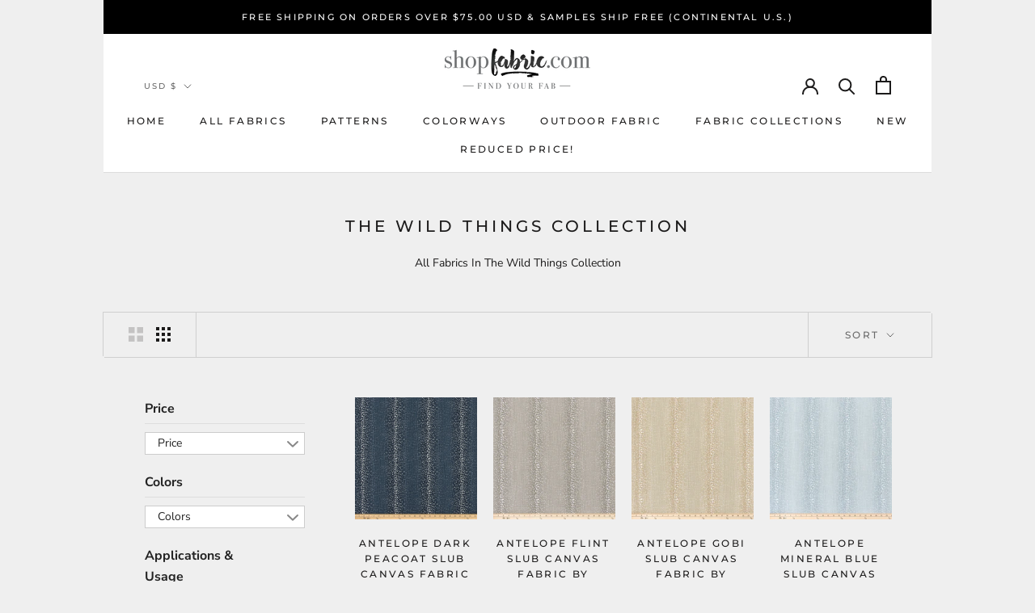

--- FILE ---
content_type: text/html; charset=utf-8
request_url: https://www.shopfabric.com/collections/wild-things-collection
body_size: 33286
content:
<!doctype html>

<html class="no-js" lang="en">
  <head>
    <meta name="facebook-domain-verification" content="o3cpgt27zp3l4vra38kh8aoql3a264" />
    <meta charset="utf-8"> 
    <meta http-equiv="X-UA-Compatible" content="IE=edge,chrome=1">
    <meta name="viewport" content="width=device-width, initial-scale=1.0, height=device-height, minimum-scale=1.0, maximum-scale=1.0">
    <meta name="theme-color" content="">

    <title>
      The Wild Things Collection &ndash; ShopFabric
    </title><meta name="description" content="All Fabrics In The Wild Things Collection"><link rel="canonical" href="https://www.shopfabric.com/collections/wild-things-collection"><link rel="shortcut icon" href="//www.shopfabric.com/cdn/shop/files/favicon_96x.png?v=1613552081" type="image/png"><meta property="og:type" content="website">
  <meta property="og:title" content="The Wild Things Collection">
  <meta property="og:image" content="http://www.shopfabric.com/cdn/shop/products/ANTELDPEASC-XL.jpg?v=1646329612">
  <meta property="og:image:secure_url" content="https://www.shopfabric.com/cdn/shop/products/ANTELDPEASC-XL.jpg?v=1646329612">
  <meta property="og:image:width" content="3000">
  <meta property="og:image:height" content="3000"><meta property="og:description" content="All Fabrics In The Wild Things Collection"><meta property="og:url" content="https://www.shopfabric.com/collections/wild-things-collection">
<meta property="og:site_name" content="ShopFabric"><meta name="twitter:card" content="summary"><meta name="twitter:title" content="The Wild Things Collection">
  <meta name="twitter:description" content="All Fabrics In The Wild Things Collection">
  <meta name="twitter:image" content="https://www.shopfabric.com/cdn/shop/products/ANTELDPEASC-XL_600x600_crop_center.jpg?v=1646329612">
    <style>
  @font-face {
  font-family: Montserrat;
  font-weight: 500;
  font-style: normal;
  font-display: fallback;
  src: url("//www.shopfabric.com/cdn/fonts/montserrat/montserrat_n5.07ef3781d9c78c8b93c98419da7ad4fbeebb6635.woff2") format("woff2"),
       url("//www.shopfabric.com/cdn/fonts/montserrat/montserrat_n5.adf9b4bd8b0e4f55a0b203cdd84512667e0d5e4d.woff") format("woff");
}

  @font-face {
  font-family: "Nunito Sans";
  font-weight: 400;
  font-style: normal;
  font-display: fallback;
  src: url("//www.shopfabric.com/cdn/fonts/nunito_sans/nunitosans_n4.0276fe080df0ca4e6a22d9cb55aed3ed5ba6b1da.woff2") format("woff2"),
       url("//www.shopfabric.com/cdn/fonts/nunito_sans/nunitosans_n4.b4964bee2f5e7fd9c3826447e73afe2baad607b7.woff") format("woff");
}


  @font-face {
  font-family: "Nunito Sans";
  font-weight: 700;
  font-style: normal;
  font-display: fallback;
  src: url("//www.shopfabric.com/cdn/fonts/nunito_sans/nunitosans_n7.25d963ed46da26098ebeab731e90d8802d989fa5.woff2") format("woff2"),
       url("//www.shopfabric.com/cdn/fonts/nunito_sans/nunitosans_n7.d32e3219b3d2ec82285d3027bd673efc61a996c8.woff") format("woff");
}

  @font-face {
  font-family: "Nunito Sans";
  font-weight: 400;
  font-style: italic;
  font-display: fallback;
  src: url("//www.shopfabric.com/cdn/fonts/nunito_sans/nunitosans_i4.6e408730afac1484cf297c30b0e67c86d17fc586.woff2") format("woff2"),
       url("//www.shopfabric.com/cdn/fonts/nunito_sans/nunitosans_i4.c9b6dcbfa43622b39a5990002775a8381942ae38.woff") format("woff");
}

  @font-face {
  font-family: "Nunito Sans";
  font-weight: 700;
  font-style: italic;
  font-display: fallback;
  src: url("//www.shopfabric.com/cdn/fonts/nunito_sans/nunitosans_i7.8c1124729eec046a321e2424b2acf328c2c12139.woff2") format("woff2"),
       url("//www.shopfabric.com/cdn/fonts/nunito_sans/nunitosans_i7.af4cda04357273e0996d21184432bcb14651a64d.woff") format("woff");
}


  :root {
    --heading-font-family : Montserrat, sans-serif;
    --heading-font-weight : 500;
    --heading-font-style  : normal;

    --text-font-family : "Nunito Sans", sans-serif;
    --text-font-weight : 400;
    --text-font-style  : normal;

    --base-text-font-size   : 14px;
    --default-text-font-size: 14px;--background          : #efefef;
    --background-rgb      : 239, 239, 239;
    --light-background    : #ffffff;
    --light-background-rgb: 255, 255, 255;
    --heading-color       : #1c1b1b;
    --text-color          : #1c1b1b;
    --text-color-rgb      : 28, 27, 27;
    --text-color-light    : #6a6a6a;
    --text-color-light-rgb: 106, 106, 106;
    --link-color          : #6a6a6a;
    --link-color-rgb      : 106, 106, 106;
    --border-color        : #cfcfcf;
    --border-color-rgb    : 207, 207, 207;

    --button-background    : #1c1b1b;
    --button-background-rgb: 28, 27, 27;
    --button-text-color    : #ffffff;

    --header-background       : #ffffff;
    --header-heading-color    : #1c1b1b;
    --header-light-text-color : #6a6a6a;
    --header-border-color     : #dddddd;

    --footer-background    : #ffffff;
    --footer-text-color    : #6a6a6a;
    --footer-heading-color : #1c1b1b;
    --footer-border-color  : #e9e9e9;

    --navigation-background      : #1c1b1b;
    --navigation-background-rgb  : 28, 27, 27;
    --navigation-text-color      : #ffffff;
    --navigation-text-color-light: rgba(255, 255, 255, 0.5);
    --navigation-border-color    : rgba(255, 255, 255, 0.25);

    --newsletter-popup-background     : #1c1b1b;
    --newsletter-popup-text-color     : #ffffff;
    --newsletter-popup-text-color-rgb : 255, 255, 255;

    --secondary-elements-background       : #1c1b1b;
    --secondary-elements-background-rgb   : 28, 27, 27;
    --secondary-elements-text-color       : #ffffff;
    --secondary-elements-text-color-light : rgba(255, 255, 255, 0.5);
    --secondary-elements-border-color     : rgba(255, 255, 255, 0.25);

    --product-sale-price-color    : #f94c43;
    --product-sale-price-color-rgb: 249, 76, 67;
    --product-star-rating: #f6a429;

    /* Shopify related variables */
    --payment-terms-background-color: #efefef;

    /* Products */

    --horizontal-spacing-four-products-per-row: 20px;
        --horizontal-spacing-two-products-per-row : 20px;

    --vertical-spacing-four-products-per-row: 40px;
        --vertical-spacing-two-products-per-row : 50px;

    /* Animation */
    --drawer-transition-timing: cubic-bezier(0.645, 0.045, 0.355, 1);
    --header-base-height: 80px; /* We set a default for browsers that do not support CSS variables */

    /* Cursors */
    --cursor-zoom-in-svg    : url(//www.shopfabric.com/cdn/shop/t/10/assets/cursor-zoom-in.svg?v=170532930330058140181641333915);
    --cursor-zoom-in-2x-svg : url(//www.shopfabric.com/cdn/shop/t/10/assets/cursor-zoom-in-2x.svg?v=56685658183649387561641333915);
  }
</style>

<script>
  // IE11 does not have support for CSS variables, so we have to polyfill them
  if (!(((window || {}).CSS || {}).supports && window.CSS.supports('(--a: 0)'))) {
    const script = document.createElement('script');
    script.type = 'text/javascript';
    script.src = 'https://cdn.jsdelivr.net/npm/css-vars-ponyfill@2';
    script.onload = function() {
      cssVars({});
    };

    document.getElementsByTagName('head')[0].appendChild(script);
  }
</script>

    <script>window.performance && window.performance.mark && window.performance.mark('shopify.content_for_header.start');</script><meta name="google-site-verification" content="usm8AtZ4OrUPZJde_a84aFqO3nJWE1f1Rlqi9KRECCg">
<meta name="facebook-domain-verification" content="uagofi9ca747s681ff6bof62f6iuu5">
<meta id="shopify-digital-wallet" name="shopify-digital-wallet" content="/23013779/digital_wallets/dialog">
<meta name="shopify-checkout-api-token" content="f41f710fae86e2b36cec42f22ebffad4">
<meta id="in-context-paypal-metadata" data-shop-id="23013779" data-venmo-supported="false" data-environment="production" data-locale="en_US" data-paypal-v4="true" data-currency="USD">
<link rel="alternate" type="application/atom+xml" title="Feed" href="/collections/wild-things-collection.atom" />
<link rel="next" href="/collections/wild-things-collection?page=2">
<link rel="alternate" hreflang="x-default" href="https://www.shopfabric.com/collections/wild-things-collection">
<link rel="alternate" hreflang="en" href="https://www.shopfabric.com/collections/wild-things-collection">
<link rel="alternate" hreflang="en-AU" href="https://www.shopfabric.com/en-au/collections/wild-things-collection">
<link rel="alternate" type="application/json+oembed" href="https://www.shopfabric.com/collections/wild-things-collection.oembed">
<script async="async" src="/checkouts/internal/preloads.js?locale=en-US"></script>
<link rel="preconnect" href="https://shop.app" crossorigin="anonymous">
<script async="async" src="https://shop.app/checkouts/internal/preloads.js?locale=en-US&shop_id=23013779" crossorigin="anonymous"></script>
<script id="apple-pay-shop-capabilities" type="application/json">{"shopId":23013779,"countryCode":"US","currencyCode":"USD","merchantCapabilities":["supports3DS"],"merchantId":"gid:\/\/shopify\/Shop\/23013779","merchantName":"ShopFabric","requiredBillingContactFields":["postalAddress","email","phone"],"requiredShippingContactFields":["postalAddress","email","phone"],"shippingType":"shipping","supportedNetworks":["visa","masterCard","amex","discover","elo","jcb"],"total":{"type":"pending","label":"ShopFabric","amount":"1.00"},"shopifyPaymentsEnabled":true,"supportsSubscriptions":true}</script>
<script id="shopify-features" type="application/json">{"accessToken":"f41f710fae86e2b36cec42f22ebffad4","betas":["rich-media-storefront-analytics"],"domain":"www.shopfabric.com","predictiveSearch":true,"shopId":23013779,"locale":"en"}</script>
<script>var Shopify = Shopify || {};
Shopify.shop = "shop-fabric.myshopify.com";
Shopify.locale = "en";
Shopify.currency = {"active":"USD","rate":"1.0"};
Shopify.country = "US";
Shopify.theme = {"name":"Prestige Main (Maestrooo)","id":121088573538,"schema_name":"Prestige","schema_version":"5.4.3","theme_store_id":855,"role":"main"};
Shopify.theme.handle = "null";
Shopify.theme.style = {"id":null,"handle":null};
Shopify.cdnHost = "www.shopfabric.com/cdn";
Shopify.routes = Shopify.routes || {};
Shopify.routes.root = "/";</script>
<script type="module">!function(o){(o.Shopify=o.Shopify||{}).modules=!0}(window);</script>
<script>!function(o){function n(){var o=[];function n(){o.push(Array.prototype.slice.apply(arguments))}return n.q=o,n}var t=o.Shopify=o.Shopify||{};t.loadFeatures=n(),t.autoloadFeatures=n()}(window);</script>
<script>
  window.ShopifyPay = window.ShopifyPay || {};
  window.ShopifyPay.apiHost = "shop.app\/pay";
  window.ShopifyPay.redirectState = null;
</script>
<script id="shop-js-analytics" type="application/json">{"pageType":"collection"}</script>
<script defer="defer" async type="module" src="//www.shopfabric.com/cdn/shopifycloud/shop-js/modules/v2/client.init-shop-cart-sync_BT-GjEfc.en.esm.js"></script>
<script defer="defer" async type="module" src="//www.shopfabric.com/cdn/shopifycloud/shop-js/modules/v2/chunk.common_D58fp_Oc.esm.js"></script>
<script defer="defer" async type="module" src="//www.shopfabric.com/cdn/shopifycloud/shop-js/modules/v2/chunk.modal_xMitdFEc.esm.js"></script>
<script type="module">
  await import("//www.shopfabric.com/cdn/shopifycloud/shop-js/modules/v2/client.init-shop-cart-sync_BT-GjEfc.en.esm.js");
await import("//www.shopfabric.com/cdn/shopifycloud/shop-js/modules/v2/chunk.common_D58fp_Oc.esm.js");
await import("//www.shopfabric.com/cdn/shopifycloud/shop-js/modules/v2/chunk.modal_xMitdFEc.esm.js");

  window.Shopify.SignInWithShop?.initShopCartSync?.({"fedCMEnabled":true,"windoidEnabled":true});

</script>
<script>
  window.Shopify = window.Shopify || {};
  if (!window.Shopify.featureAssets) window.Shopify.featureAssets = {};
  window.Shopify.featureAssets['shop-js'] = {"shop-cart-sync":["modules/v2/client.shop-cart-sync_DZOKe7Ll.en.esm.js","modules/v2/chunk.common_D58fp_Oc.esm.js","modules/v2/chunk.modal_xMitdFEc.esm.js"],"init-fed-cm":["modules/v2/client.init-fed-cm_B6oLuCjv.en.esm.js","modules/v2/chunk.common_D58fp_Oc.esm.js","modules/v2/chunk.modal_xMitdFEc.esm.js"],"shop-cash-offers":["modules/v2/client.shop-cash-offers_D2sdYoxE.en.esm.js","modules/v2/chunk.common_D58fp_Oc.esm.js","modules/v2/chunk.modal_xMitdFEc.esm.js"],"shop-login-button":["modules/v2/client.shop-login-button_QeVjl5Y3.en.esm.js","modules/v2/chunk.common_D58fp_Oc.esm.js","modules/v2/chunk.modal_xMitdFEc.esm.js"],"pay-button":["modules/v2/client.pay-button_DXTOsIq6.en.esm.js","modules/v2/chunk.common_D58fp_Oc.esm.js","modules/v2/chunk.modal_xMitdFEc.esm.js"],"shop-button":["modules/v2/client.shop-button_DQZHx9pm.en.esm.js","modules/v2/chunk.common_D58fp_Oc.esm.js","modules/v2/chunk.modal_xMitdFEc.esm.js"],"avatar":["modules/v2/client.avatar_BTnouDA3.en.esm.js"],"init-windoid":["modules/v2/client.init-windoid_CR1B-cfM.en.esm.js","modules/v2/chunk.common_D58fp_Oc.esm.js","modules/v2/chunk.modal_xMitdFEc.esm.js"],"init-shop-for-new-customer-accounts":["modules/v2/client.init-shop-for-new-customer-accounts_C_vY_xzh.en.esm.js","modules/v2/client.shop-login-button_QeVjl5Y3.en.esm.js","modules/v2/chunk.common_D58fp_Oc.esm.js","modules/v2/chunk.modal_xMitdFEc.esm.js"],"init-shop-email-lookup-coordinator":["modules/v2/client.init-shop-email-lookup-coordinator_BI7n9ZSv.en.esm.js","modules/v2/chunk.common_D58fp_Oc.esm.js","modules/v2/chunk.modal_xMitdFEc.esm.js"],"init-shop-cart-sync":["modules/v2/client.init-shop-cart-sync_BT-GjEfc.en.esm.js","modules/v2/chunk.common_D58fp_Oc.esm.js","modules/v2/chunk.modal_xMitdFEc.esm.js"],"shop-toast-manager":["modules/v2/client.shop-toast-manager_DiYdP3xc.en.esm.js","modules/v2/chunk.common_D58fp_Oc.esm.js","modules/v2/chunk.modal_xMitdFEc.esm.js"],"init-customer-accounts":["modules/v2/client.init-customer-accounts_D9ZNqS-Q.en.esm.js","modules/v2/client.shop-login-button_QeVjl5Y3.en.esm.js","modules/v2/chunk.common_D58fp_Oc.esm.js","modules/v2/chunk.modal_xMitdFEc.esm.js"],"init-customer-accounts-sign-up":["modules/v2/client.init-customer-accounts-sign-up_iGw4briv.en.esm.js","modules/v2/client.shop-login-button_QeVjl5Y3.en.esm.js","modules/v2/chunk.common_D58fp_Oc.esm.js","modules/v2/chunk.modal_xMitdFEc.esm.js"],"shop-follow-button":["modules/v2/client.shop-follow-button_CqMgW2wH.en.esm.js","modules/v2/chunk.common_D58fp_Oc.esm.js","modules/v2/chunk.modal_xMitdFEc.esm.js"],"checkout-modal":["modules/v2/client.checkout-modal_xHeaAweL.en.esm.js","modules/v2/chunk.common_D58fp_Oc.esm.js","modules/v2/chunk.modal_xMitdFEc.esm.js"],"shop-login":["modules/v2/client.shop-login_D91U-Q7h.en.esm.js","modules/v2/chunk.common_D58fp_Oc.esm.js","modules/v2/chunk.modal_xMitdFEc.esm.js"],"lead-capture":["modules/v2/client.lead-capture_BJmE1dJe.en.esm.js","modules/v2/chunk.common_D58fp_Oc.esm.js","modules/v2/chunk.modal_xMitdFEc.esm.js"],"payment-terms":["modules/v2/client.payment-terms_Ci9AEqFq.en.esm.js","modules/v2/chunk.common_D58fp_Oc.esm.js","modules/v2/chunk.modal_xMitdFEc.esm.js"]};
</script>
<script>(function() {
  var isLoaded = false;
  function asyncLoad() {
    if (isLoaded) return;
    isLoaded = true;
    var urls = ["https:\/\/contactform.hulkapps.com\/skeletopapp.js?shop=shop-fabric.myshopify.com"];
    for (var i = 0; i < urls.length; i++) {
      var s = document.createElement('script');
      s.type = 'text/javascript';
      s.async = true;
      s.src = urls[i];
      var x = document.getElementsByTagName('script')[0];
      x.parentNode.insertBefore(s, x);
    }
  };
  if(window.attachEvent) {
    window.attachEvent('onload', asyncLoad);
  } else {
    window.addEventListener('load', asyncLoad, false);
  }
})();</script>
<script id="__st">var __st={"a":23013779,"offset":-21600,"reqid":"c7e126c4-6074-4ea7-83d7-daabd6124a96-1769174829","pageurl":"www.shopfabric.com\/collections\/wild-things-collection","u":"66627d468e83","p":"collection","rtyp":"collection","rid":95314870370};</script>
<script>window.ShopifyPaypalV4VisibilityTracking = true;</script>
<script id="captcha-bootstrap">!function(){'use strict';const t='contact',e='account',n='new_comment',o=[[t,t],['blogs',n],['comments',n],[t,'customer']],c=[[e,'customer_login'],[e,'guest_login'],[e,'recover_customer_password'],[e,'create_customer']],r=t=>t.map((([t,e])=>`form[action*='/${t}']:not([data-nocaptcha='true']) input[name='form_type'][value='${e}']`)).join(','),a=t=>()=>t?[...document.querySelectorAll(t)].map((t=>t.form)):[];function s(){const t=[...o],e=r(t);return a(e)}const i='password',u='form_key',d=['recaptcha-v3-token','g-recaptcha-response','h-captcha-response',i],f=()=>{try{return window.sessionStorage}catch{return}},m='__shopify_v',_=t=>t.elements[u];function p(t,e,n=!1){try{const o=window.sessionStorage,c=JSON.parse(o.getItem(e)),{data:r}=function(t){const{data:e,action:n}=t;return t[m]||n?{data:e,action:n}:{data:t,action:n}}(c);for(const[e,n]of Object.entries(r))t.elements[e]&&(t.elements[e].value=n);n&&o.removeItem(e)}catch(o){console.error('form repopulation failed',{error:o})}}const l='form_type',E='cptcha';function T(t){t.dataset[E]=!0}const w=window,h=w.document,L='Shopify',v='ce_forms',y='captcha';let A=!1;((t,e)=>{const n=(g='f06e6c50-85a8-45c8-87d0-21a2b65856fe',I='https://cdn.shopify.com/shopifycloud/storefront-forms-hcaptcha/ce_storefront_forms_captcha_hcaptcha.v1.5.2.iife.js',D={infoText:'Protected by hCaptcha',privacyText:'Privacy',termsText:'Terms'},(t,e,n)=>{const o=w[L][v],c=o.bindForm;if(c)return c(t,g,e,D).then(n);var r;o.q.push([[t,g,e,D],n]),r=I,A||(h.body.append(Object.assign(h.createElement('script'),{id:'captcha-provider',async:!0,src:r})),A=!0)});var g,I,D;w[L]=w[L]||{},w[L][v]=w[L][v]||{},w[L][v].q=[],w[L][y]=w[L][y]||{},w[L][y].protect=function(t,e){n(t,void 0,e),T(t)},Object.freeze(w[L][y]),function(t,e,n,w,h,L){const[v,y,A,g]=function(t,e,n){const i=e?o:[],u=t?c:[],d=[...i,...u],f=r(d),m=r(i),_=r(d.filter((([t,e])=>n.includes(e))));return[a(f),a(m),a(_),s()]}(w,h,L),I=t=>{const e=t.target;return e instanceof HTMLFormElement?e:e&&e.form},D=t=>v().includes(t);t.addEventListener('submit',(t=>{const e=I(t);if(!e)return;const n=D(e)&&!e.dataset.hcaptchaBound&&!e.dataset.recaptchaBound,o=_(e),c=g().includes(e)&&(!o||!o.value);(n||c)&&t.preventDefault(),c&&!n&&(function(t){try{if(!f())return;!function(t){const e=f();if(!e)return;const n=_(t);if(!n)return;const o=n.value;o&&e.removeItem(o)}(t);const e=Array.from(Array(32),(()=>Math.random().toString(36)[2])).join('');!function(t,e){_(t)||t.append(Object.assign(document.createElement('input'),{type:'hidden',name:u})),t.elements[u].value=e}(t,e),function(t,e){const n=f();if(!n)return;const o=[...t.querySelectorAll(`input[type='${i}']`)].map((({name:t})=>t)),c=[...d,...o],r={};for(const[a,s]of new FormData(t).entries())c.includes(a)||(r[a]=s);n.setItem(e,JSON.stringify({[m]:1,action:t.action,data:r}))}(t,e)}catch(e){console.error('failed to persist form',e)}}(e),e.submit())}));const S=(t,e)=>{t&&!t.dataset[E]&&(n(t,e.some((e=>e===t))),T(t))};for(const o of['focusin','change'])t.addEventListener(o,(t=>{const e=I(t);D(e)&&S(e,y())}));const B=e.get('form_key'),M=e.get(l),P=B&&M;t.addEventListener('DOMContentLoaded',(()=>{const t=y();if(P)for(const e of t)e.elements[l].value===M&&p(e,B);[...new Set([...A(),...v().filter((t=>'true'===t.dataset.shopifyCaptcha))])].forEach((e=>S(e,t)))}))}(h,new URLSearchParams(w.location.search),n,t,e,['guest_login'])})(!0,!0)}();</script>
<script integrity="sha256-4kQ18oKyAcykRKYeNunJcIwy7WH5gtpwJnB7kiuLZ1E=" data-source-attribution="shopify.loadfeatures" defer="defer" src="//www.shopfabric.com/cdn/shopifycloud/storefront/assets/storefront/load_feature-a0a9edcb.js" crossorigin="anonymous"></script>
<script crossorigin="anonymous" defer="defer" src="//www.shopfabric.com/cdn/shopifycloud/storefront/assets/shopify_pay/storefront-65b4c6d7.js?v=20250812"></script>
<script data-source-attribution="shopify.dynamic_checkout.dynamic.init">var Shopify=Shopify||{};Shopify.PaymentButton=Shopify.PaymentButton||{isStorefrontPortableWallets:!0,init:function(){window.Shopify.PaymentButton.init=function(){};var t=document.createElement("script");t.src="https://www.shopfabric.com/cdn/shopifycloud/portable-wallets/latest/portable-wallets.en.js",t.type="module",document.head.appendChild(t)}};
</script>
<script data-source-attribution="shopify.dynamic_checkout.buyer_consent">
  function portableWalletsHideBuyerConsent(e){var t=document.getElementById("shopify-buyer-consent"),n=document.getElementById("shopify-subscription-policy-button");t&&n&&(t.classList.add("hidden"),t.setAttribute("aria-hidden","true"),n.removeEventListener("click",e))}function portableWalletsShowBuyerConsent(e){var t=document.getElementById("shopify-buyer-consent"),n=document.getElementById("shopify-subscription-policy-button");t&&n&&(t.classList.remove("hidden"),t.removeAttribute("aria-hidden"),n.addEventListener("click",e))}window.Shopify?.PaymentButton&&(window.Shopify.PaymentButton.hideBuyerConsent=portableWalletsHideBuyerConsent,window.Shopify.PaymentButton.showBuyerConsent=portableWalletsShowBuyerConsent);
</script>
<script data-source-attribution="shopify.dynamic_checkout.cart.bootstrap">document.addEventListener("DOMContentLoaded",(function(){function t(){return document.querySelector("shopify-accelerated-checkout-cart, shopify-accelerated-checkout")}if(t())Shopify.PaymentButton.init();else{new MutationObserver((function(e,n){t()&&(Shopify.PaymentButton.init(),n.disconnect())})).observe(document.body,{childList:!0,subtree:!0})}}));
</script>
<link id="shopify-accelerated-checkout-styles" rel="stylesheet" media="screen" href="https://www.shopfabric.com/cdn/shopifycloud/portable-wallets/latest/accelerated-checkout-backwards-compat.css" crossorigin="anonymous">
<style id="shopify-accelerated-checkout-cart">
        #shopify-buyer-consent {
  margin-top: 1em;
  display: inline-block;
  width: 100%;
}

#shopify-buyer-consent.hidden {
  display: none;
}

#shopify-subscription-policy-button {
  background: none;
  border: none;
  padding: 0;
  text-decoration: underline;
  font-size: inherit;
  cursor: pointer;
}

#shopify-subscription-policy-button::before {
  box-shadow: none;
}

      </style>

<script>window.performance && window.performance.mark && window.performance.mark('shopify.content_for_header.end');</script>

    <link rel="stylesheet" href="//www.shopfabric.com/cdn/shop/t/10/assets/theme.css?v=144372272290251222871651675923">

    <script>// This allows to expose several variables to the global scope, to be used in scripts
      window.theme = {
        pageType: "collection",
        moneyFormat: "${{amount}}",
        moneyWithCurrencyFormat: "${{amount}} USD",
        currencyCodeEnabled: false,
        productImageSize: "square",
        searchMode: "product",
        showPageTransition: false,
        showElementStaggering: true,
        showImageZooming: false
      };

      window.routes = {
        rootUrl: "\/",
        rootUrlWithoutSlash: '',
        cartUrl: "\/cart",
        cartAddUrl: "\/cart\/add",
        cartChangeUrl: "\/cart\/change",
        searchUrl: "\/search",
        productRecommendationsUrl: "\/recommendations\/products"
      };

      window.languages = {
        cartAddNote: "Add Order Note",
        cartEditNote: "Edit Order Note",
        productImageLoadingError: "This image could not be loaded. Please try to reload the page.",
        productFormAddToCart: "Add to cart",
        productFormUnavailable: "Unavailable",
        productFormSoldOut: "Sold Out",
        shippingEstimatorOneResult: "1 option available:",
        shippingEstimatorMoreResults: "{{count}} options available:",
        shippingEstimatorNoResults: "No shipping could be found"
      };

      window.lazySizesConfig = {
        loadHidden: false,
        hFac: 0.5,
        expFactor: 2,
        ricTimeout: 150,
        lazyClass: 'Image--lazyLoad',
        loadingClass: 'Image--lazyLoading',
        loadedClass: 'Image--lazyLoaded'
      };

      document.documentElement.className = document.documentElement.className.replace('no-js', 'js');
      document.documentElement.style.setProperty('--window-height', window.innerHeight + 'px');

      // We do a quick detection of some features (we could use Modernizr but for so little...)
      (function() {
        document.documentElement.className += ((window.CSS && window.CSS.supports('(position: sticky) or (position: -webkit-sticky)')) ? ' supports-sticky' : ' no-supports-sticky');
        document.documentElement.className += (window.matchMedia('(-moz-touch-enabled: 1), (hover: none)')).matches ? ' no-supports-hover' : ' supports-hover';
      }());

      
    </script>

    <script src="//www.shopfabric.com/cdn/shop/t/10/assets/lazysizes.min.js?v=174358363404432586981641333898" async></script><script src="//www.shopfabric.com/cdn/shop/t/10/assets/libs.min.js?v=26178543184394469741641333899" defer></script>
    <script src="//www.shopfabric.com/cdn/shop/t/10/assets/theme.js?v=69766538163165777771641333902" defer></script>
    <script src="//www.shopfabric.com/cdn/shop/t/10/assets/custom.js?v=183944157590872491501641333896" defer></script>

    <script>
      (function () {
        window.onpageshow = function() {
          if (window.theme.showPageTransition) {
            var pageTransition = document.querySelector('.PageTransition');

            if (pageTransition) {
              pageTransition.style.visibility = 'visible';
              pageTransition.style.opacity = '0';
            }
          }

          // When the page is loaded from the cache, we have to reload the cart content
          document.documentElement.dispatchEvent(new CustomEvent('cart:refresh', {
            bubbles: true
          }));
        };
      })();
    </script>

    


  <script type="application/ld+json">
  {
    "@context": "http://schema.org",
    "@type": "BreadcrumbList",
  "itemListElement": [{
      "@type": "ListItem",
      "position": 1,
      "name": "Home",
      "item": "https://www.shopfabric.com"
    },{
          "@type": "ListItem",
          "position": 2,
          "name": "The Wild Things Collection",
          "item": "https://www.shopfabric.com/collections/wild-things-collection"
        }]
  }
  </script>

  
<div id="shopify-section-filter-menu-settings" class="shopify-section"><style type="text/css">
/*  Filter Menu Color and Image Section CSS */</style>
<link href="//www.shopfabric.com/cdn/shop/t/10/assets/filter-menu.scss.css?v=123498569049396685721700609801" rel="stylesheet" type="text/css" media="all" />
<script src="//www.shopfabric.com/cdn/shop/t/10/assets/filter-menu.js?v=57080547487980552321641333915" type="text/javascript"></script>





</div>
<script src="https://cdnjs.cloudflare.com/ajax/libs/jquery/3.3.1/jquery.min.js" integrity="sha256-FgpCb/KJQlLNfOu91ta32o/NMZxltwRo8QtmkMRdAu8=" crossorigin="anonymous"></script>
<link rel="dns-prefetch" href="https://cdn.secomapp.com/">
<link rel="dns-prefetch" href="https://ajax.googleapis.com/">
<link rel="dns-prefetch" href="https://cdnjs.cloudflare.com/">
<link rel="preload" as="stylesheet" href="//www.shopfabric.com/cdn/shop/t/10/assets/sca-pp.css?v=178374312540912810101662129474">

<link rel="stylesheet" href="//www.shopfabric.com/cdn/shop/t/10/assets/sca-pp.css?v=178374312540912810101662129474">
 <script>
  
  SCAPPShop = {};
    
  </script> 
<!-- BEGIN app block: shopify://apps/xo-gallery/blocks/xo-gallery-seo/e61dfbaa-1a75-4e4e-bffc-324f17325251 --><!-- XO Gallery SEO -->

<!-- End: XO Gallery SEO -->


<!-- END app block --><!-- BEGIN app block: shopify://apps/minmaxify-order-limits/blocks/app-embed-block/3acfba32-89f3-4377-ae20-cbb9abc48475 --><script type="text/javascript" src="https://limits.minmaxify.com/shop-fabric.myshopify.com?v=67d&r=20221027135829"></script>

<!-- END app block --><link href="https://cdn.shopify.com/extensions/0199a438-2b43-7d72-ba8c-f8472dfb5cdc/promotion-popup-allnew-26/assets/popup-main.css" rel="stylesheet" type="text/css" media="all">
<link href="https://monorail-edge.shopifysvc.com" rel="dns-prefetch">
<script>(function(){if ("sendBeacon" in navigator && "performance" in window) {try {var session_token_from_headers = performance.getEntriesByType('navigation')[0].serverTiming.find(x => x.name == '_s').description;} catch {var session_token_from_headers = undefined;}var session_cookie_matches = document.cookie.match(/_shopify_s=([^;]*)/);var session_token_from_cookie = session_cookie_matches && session_cookie_matches.length === 2 ? session_cookie_matches[1] : "";var session_token = session_token_from_headers || session_token_from_cookie || "";function handle_abandonment_event(e) {var entries = performance.getEntries().filter(function(entry) {return /monorail-edge.shopifysvc.com/.test(entry.name);});if (!window.abandonment_tracked && entries.length === 0) {window.abandonment_tracked = true;var currentMs = Date.now();var navigation_start = performance.timing.navigationStart;var payload = {shop_id: 23013779,url: window.location.href,navigation_start,duration: currentMs - navigation_start,session_token,page_type: "collection"};window.navigator.sendBeacon("https://monorail-edge.shopifysvc.com/v1/produce", JSON.stringify({schema_id: "online_store_buyer_site_abandonment/1.1",payload: payload,metadata: {event_created_at_ms: currentMs,event_sent_at_ms: currentMs}}));}}window.addEventListener('pagehide', handle_abandonment_event);}}());</script>
<script id="web-pixels-manager-setup">(function e(e,d,r,n,o){if(void 0===o&&(o={}),!Boolean(null===(a=null===(i=window.Shopify)||void 0===i?void 0:i.analytics)||void 0===a?void 0:a.replayQueue)){var i,a;window.Shopify=window.Shopify||{};var t=window.Shopify;t.analytics=t.analytics||{};var s=t.analytics;s.replayQueue=[],s.publish=function(e,d,r){return s.replayQueue.push([e,d,r]),!0};try{self.performance.mark("wpm:start")}catch(e){}var l=function(){var e={modern:/Edge?\/(1{2}[4-9]|1[2-9]\d|[2-9]\d{2}|\d{4,})\.\d+(\.\d+|)|Firefox\/(1{2}[4-9]|1[2-9]\d|[2-9]\d{2}|\d{4,})\.\d+(\.\d+|)|Chrom(ium|e)\/(9{2}|\d{3,})\.\d+(\.\d+|)|(Maci|X1{2}).+ Version\/(15\.\d+|(1[6-9]|[2-9]\d|\d{3,})\.\d+)([,.]\d+|)( \(\w+\)|)( Mobile\/\w+|) Safari\/|Chrome.+OPR\/(9{2}|\d{3,})\.\d+\.\d+|(CPU[ +]OS|iPhone[ +]OS|CPU[ +]iPhone|CPU IPhone OS|CPU iPad OS)[ +]+(15[._]\d+|(1[6-9]|[2-9]\d|\d{3,})[._]\d+)([._]\d+|)|Android:?[ /-](13[3-9]|1[4-9]\d|[2-9]\d{2}|\d{4,})(\.\d+|)(\.\d+|)|Android.+Firefox\/(13[5-9]|1[4-9]\d|[2-9]\d{2}|\d{4,})\.\d+(\.\d+|)|Android.+Chrom(ium|e)\/(13[3-9]|1[4-9]\d|[2-9]\d{2}|\d{4,})\.\d+(\.\d+|)|SamsungBrowser\/([2-9]\d|\d{3,})\.\d+/,legacy:/Edge?\/(1[6-9]|[2-9]\d|\d{3,})\.\d+(\.\d+|)|Firefox\/(5[4-9]|[6-9]\d|\d{3,})\.\d+(\.\d+|)|Chrom(ium|e)\/(5[1-9]|[6-9]\d|\d{3,})\.\d+(\.\d+|)([\d.]+$|.*Safari\/(?![\d.]+ Edge\/[\d.]+$))|(Maci|X1{2}).+ Version\/(10\.\d+|(1[1-9]|[2-9]\d|\d{3,})\.\d+)([,.]\d+|)( \(\w+\)|)( Mobile\/\w+|) Safari\/|Chrome.+OPR\/(3[89]|[4-9]\d|\d{3,})\.\d+\.\d+|(CPU[ +]OS|iPhone[ +]OS|CPU[ +]iPhone|CPU IPhone OS|CPU iPad OS)[ +]+(10[._]\d+|(1[1-9]|[2-9]\d|\d{3,})[._]\d+)([._]\d+|)|Android:?[ /-](13[3-9]|1[4-9]\d|[2-9]\d{2}|\d{4,})(\.\d+|)(\.\d+|)|Mobile Safari.+OPR\/([89]\d|\d{3,})\.\d+\.\d+|Android.+Firefox\/(13[5-9]|1[4-9]\d|[2-9]\d{2}|\d{4,})\.\d+(\.\d+|)|Android.+Chrom(ium|e)\/(13[3-9]|1[4-9]\d|[2-9]\d{2}|\d{4,})\.\d+(\.\d+|)|Android.+(UC? ?Browser|UCWEB|U3)[ /]?(15\.([5-9]|\d{2,})|(1[6-9]|[2-9]\d|\d{3,})\.\d+)\.\d+|SamsungBrowser\/(5\.\d+|([6-9]|\d{2,})\.\d+)|Android.+MQ{2}Browser\/(14(\.(9|\d{2,})|)|(1[5-9]|[2-9]\d|\d{3,})(\.\d+|))(\.\d+|)|K[Aa][Ii]OS\/(3\.\d+|([4-9]|\d{2,})\.\d+)(\.\d+|)/},d=e.modern,r=e.legacy,n=navigator.userAgent;return n.match(d)?"modern":n.match(r)?"legacy":"unknown"}(),u="modern"===l?"modern":"legacy",c=(null!=n?n:{modern:"",legacy:""})[u],f=function(e){return[e.baseUrl,"/wpm","/b",e.hashVersion,"modern"===e.buildTarget?"m":"l",".js"].join("")}({baseUrl:d,hashVersion:r,buildTarget:u}),m=function(e){var d=e.version,r=e.bundleTarget,n=e.surface,o=e.pageUrl,i=e.monorailEndpoint;return{emit:function(e){var a=e.status,t=e.errorMsg,s=(new Date).getTime(),l=JSON.stringify({metadata:{event_sent_at_ms:s},events:[{schema_id:"web_pixels_manager_load/3.1",payload:{version:d,bundle_target:r,page_url:o,status:a,surface:n,error_msg:t},metadata:{event_created_at_ms:s}}]});if(!i)return console&&console.warn&&console.warn("[Web Pixels Manager] No Monorail endpoint provided, skipping logging."),!1;try{return self.navigator.sendBeacon.bind(self.navigator)(i,l)}catch(e){}var u=new XMLHttpRequest;try{return u.open("POST",i,!0),u.setRequestHeader("Content-Type","text/plain"),u.send(l),!0}catch(e){return console&&console.warn&&console.warn("[Web Pixels Manager] Got an unhandled error while logging to Monorail."),!1}}}}({version:r,bundleTarget:l,surface:e.surface,pageUrl:self.location.href,monorailEndpoint:e.monorailEndpoint});try{o.browserTarget=l,function(e){var d=e.src,r=e.async,n=void 0===r||r,o=e.onload,i=e.onerror,a=e.sri,t=e.scriptDataAttributes,s=void 0===t?{}:t,l=document.createElement("script"),u=document.querySelector("head"),c=document.querySelector("body");if(l.async=n,l.src=d,a&&(l.integrity=a,l.crossOrigin="anonymous"),s)for(var f in s)if(Object.prototype.hasOwnProperty.call(s,f))try{l.dataset[f]=s[f]}catch(e){}if(o&&l.addEventListener("load",o),i&&l.addEventListener("error",i),u)u.appendChild(l);else{if(!c)throw new Error("Did not find a head or body element to append the script");c.appendChild(l)}}({src:f,async:!0,onload:function(){if(!function(){var e,d;return Boolean(null===(d=null===(e=window.Shopify)||void 0===e?void 0:e.analytics)||void 0===d?void 0:d.initialized)}()){var d=window.webPixelsManager.init(e)||void 0;if(d){var r=window.Shopify.analytics;r.replayQueue.forEach((function(e){var r=e[0],n=e[1],o=e[2];d.publishCustomEvent(r,n,o)})),r.replayQueue=[],r.publish=d.publishCustomEvent,r.visitor=d.visitor,r.initialized=!0}}},onerror:function(){return m.emit({status:"failed",errorMsg:"".concat(f," has failed to load")})},sri:function(e){var d=/^sha384-[A-Za-z0-9+/=]+$/;return"string"==typeof e&&d.test(e)}(c)?c:"",scriptDataAttributes:o}),m.emit({status:"loading"})}catch(e){m.emit({status:"failed",errorMsg:(null==e?void 0:e.message)||"Unknown error"})}}})({shopId: 23013779,storefrontBaseUrl: "https://www.shopfabric.com",extensionsBaseUrl: "https://extensions.shopifycdn.com/cdn/shopifycloud/web-pixels-manager",monorailEndpoint: "https://monorail-edge.shopifysvc.com/unstable/produce_batch",surface: "storefront-renderer",enabledBetaFlags: ["2dca8a86"],webPixelsConfigList: [{"id":"553091170","configuration":"{\"pixel_id\":\"216252565769676\",\"pixel_type\":\"facebook_pixel\"}","eventPayloadVersion":"v1","runtimeContext":"OPEN","scriptVersion":"ca16bc87fe92b6042fbaa3acc2fbdaa6","type":"APP","apiClientId":2329312,"privacyPurposes":["ANALYTICS","MARKETING","SALE_OF_DATA"],"dataSharingAdjustments":{"protectedCustomerApprovalScopes":["read_customer_address","read_customer_email","read_customer_name","read_customer_personal_data","read_customer_phone"]}},{"id":"420380770","configuration":"{\"config\":\"{\\\"pixel_id\\\":\\\"AW-814549066\\\",\\\"target_country\\\":\\\"US\\\",\\\"gtag_events\\\":[{\\\"type\\\":\\\"search\\\",\\\"action_label\\\":\\\"AW-814549066\\\/1LpxCJbzp6MBEMqQtIQD\\\"},{\\\"type\\\":\\\"begin_checkout\\\",\\\"action_label\\\":\\\"AW-814549066\\\/twv1CJPzp6MBEMqQtIQD\\\"},{\\\"type\\\":\\\"view_item\\\",\\\"action_label\\\":[\\\"AW-814549066\\\/-MjdCI3zp6MBEMqQtIQD\\\",\\\"MC-GXSQXYR4G1\\\"]},{\\\"type\\\":\\\"purchase\\\",\\\"action_label\\\":[\\\"AW-814549066\\\/hZRlCIrzp6MBEMqQtIQD\\\",\\\"MC-GXSQXYR4G1\\\"]},{\\\"type\\\":\\\"page_view\\\",\\\"action_label\\\":[\\\"AW-814549066\\\/SetjCI_yp6MBEMqQtIQD\\\",\\\"MC-GXSQXYR4G1\\\"]},{\\\"type\\\":\\\"add_payment_info\\\",\\\"action_label\\\":\\\"AW-814549066\\\/0tn1CJnzp6MBEMqQtIQD\\\"},{\\\"type\\\":\\\"add_to_cart\\\",\\\"action_label\\\":\\\"AW-814549066\\\/5_SMCJDzp6MBEMqQtIQD\\\"}],\\\"enable_monitoring_mode\\\":false}\"}","eventPayloadVersion":"v1","runtimeContext":"OPEN","scriptVersion":"b2a88bafab3e21179ed38636efcd8a93","type":"APP","apiClientId":1780363,"privacyPurposes":[],"dataSharingAdjustments":{"protectedCustomerApprovalScopes":["read_customer_address","read_customer_email","read_customer_name","read_customer_personal_data","read_customer_phone"]}},{"id":"105349218","eventPayloadVersion":"v1","runtimeContext":"LAX","scriptVersion":"1","type":"CUSTOM","privacyPurposes":["ANALYTICS"],"name":"Google Analytics tag (migrated)"},{"id":"shopify-app-pixel","configuration":"{}","eventPayloadVersion":"v1","runtimeContext":"STRICT","scriptVersion":"0450","apiClientId":"shopify-pixel","type":"APP","privacyPurposes":["ANALYTICS","MARKETING"]},{"id":"shopify-custom-pixel","eventPayloadVersion":"v1","runtimeContext":"LAX","scriptVersion":"0450","apiClientId":"shopify-pixel","type":"CUSTOM","privacyPurposes":["ANALYTICS","MARKETING"]}],isMerchantRequest: false,initData: {"shop":{"name":"ShopFabric","paymentSettings":{"currencyCode":"USD"},"myshopifyDomain":"shop-fabric.myshopify.com","countryCode":"US","storefrontUrl":"https:\/\/www.shopfabric.com"},"customer":null,"cart":null,"checkout":null,"productVariants":[],"purchasingCompany":null},},"https://www.shopfabric.com/cdn","fcfee988w5aeb613cpc8e4bc33m6693e112",{"modern":"","legacy":""},{"shopId":"23013779","storefrontBaseUrl":"https:\/\/www.shopfabric.com","extensionBaseUrl":"https:\/\/extensions.shopifycdn.com\/cdn\/shopifycloud\/web-pixels-manager","surface":"storefront-renderer","enabledBetaFlags":"[\"2dca8a86\"]","isMerchantRequest":"false","hashVersion":"fcfee988w5aeb613cpc8e4bc33m6693e112","publish":"custom","events":"[[\"page_viewed\",{}],[\"collection_viewed\",{\"collection\":{\"id\":\"95314870370\",\"title\":\"The Wild Things Collection\",\"productVariants\":[{\"price\":{\"amount\":14.49,\"currencyCode\":\"USD\"},\"product\":{\"title\":\"Antelope Dark Peacoat Slub Canvas Fabric By Premier Prints\",\"vendor\":\"Premier Prints, Inc.\",\"id\":\"6665031254114\",\"untranslatedTitle\":\"Antelope Dark Peacoat Slub Canvas Fabric By Premier Prints\",\"url\":\"\/products\/antelope-dark-peacoat-slub-canvas-fabric-by-premier-prints\",\"type\":\"Fabric\"},\"id\":\"39617404665954\",\"image\":{\"src\":\"\/\/www.shopfabric.com\/cdn\/shop\/products\/ANTELDPEASC-XL.jpg?v=1646329612\"},\"sku\":\"ANTELDPEASC-1\",\"title\":\"Yard\",\"untranslatedTitle\":\"Yard\"},{\"price\":{\"amount\":14.49,\"currencyCode\":\"USD\"},\"product\":{\"title\":\"Antelope Flint Slub Canvas Fabric By Premier Prints\",\"vendor\":\"Premier Prints, Inc.\",\"id\":\"2227621724258\",\"untranslatedTitle\":\"Antelope Flint Slub Canvas Fabric By Premier Prints\",\"url\":\"\/products\/antelope-flint-slub-canvas-by-premier-prints\",\"type\":\"Fabric\"},\"id\":\"20395547295842\",\"image\":{\"src\":\"\/\/www.shopfabric.com\/cdn\/shop\/products\/ANTELFLISC-XL.png?v=1557786694\"},\"sku\":\"ANTELFLISC-1\",\"title\":\"Yard\",\"untranslatedTitle\":\"Yard\"},{\"price\":{\"amount\":14.49,\"currencyCode\":\"USD\"},\"product\":{\"title\":\"Antelope Gobi Slub Canvas Fabric By Premier Prints\",\"vendor\":\"Premier Prints, Inc.\",\"id\":\"2230399828066\",\"untranslatedTitle\":\"Antelope Gobi Slub Canvas Fabric By Premier Prints\",\"url\":\"\/products\/antelope-gobi-slub-canvas-fabric-by-premier-prints\",\"type\":\"Fabric\"},\"id\":\"20417690239074\",\"image\":{\"src\":\"\/\/www.shopfabric.com\/cdn\/shop\/products\/ANTELGOBSC-XL.png?v=1558125215\"},\"sku\":\"ANTELGOBSC-1\",\"title\":\"Yard\",\"untranslatedTitle\":\"Yard\"},{\"price\":{\"amount\":14.49,\"currencyCode\":\"USD\"},\"product\":{\"title\":\"Antelope Mineral Blue Slub Canvas Fabric By Premier Prints\",\"vendor\":\"Premier Prints, Inc.\",\"id\":\"2230404579426\",\"untranslatedTitle\":\"Antelope Mineral Blue Slub Canvas Fabric By Premier Prints\",\"url\":\"\/products\/antelope-mineral-blue-slub-canvas-fabric-by-premier-prints\",\"type\":\"Fabric\"},\"id\":\"20417842217058\",\"image\":{\"src\":\"\/\/www.shopfabric.com\/cdn\/shop\/products\/ANTELMINBSC-XL.png?v=1558125217\"},\"sku\":\"ANTELMINBSC-1\",\"title\":\"Yard\",\"untranslatedTitle\":\"Yard\"},{\"price\":{\"amount\":14.49,\"currencyCode\":\"USD\"},\"product\":{\"title\":\"Antelope Peacoat Slub Canvas Fabric By Premier Prints\",\"vendor\":\"Premier Prints, Inc.\",\"id\":\"6615922311266\",\"untranslatedTitle\":\"Antelope Peacoat Slub Canvas Fabric By Premier Prints\",\"url\":\"\/products\/antelope-peacoat-slub-canvas-fabric-by-premier-prints\",\"type\":\"Fabric\"},\"id\":\"39478545219682\",\"image\":{\"src\":\"\/\/www.shopfabric.com\/cdn\/shop\/products\/ANTELPEASC-XL.jpg?v=1637102639\"},\"sku\":\"ANTELPEASC-1\",\"title\":\"Yard\",\"untranslatedTitle\":\"Yard\"},{\"price\":{\"amount\":14.49,\"currencyCode\":\"USD\"},\"product\":{\"title\":\"Dayo Flint Slub Canvas Fabric By Premier Prints\",\"vendor\":\"Premier Prints, Inc.\",\"id\":\"2230436003938\",\"untranslatedTitle\":\"Dayo Flint Slub Canvas Fabric By Premier Prints\",\"url\":\"\/products\/dayo-flint-slub-canvas-fabric-by-premier-prints\",\"type\":\"Fabric\"},\"id\":\"20418582413410\",\"image\":{\"src\":\"\/\/www.shopfabric.com\/cdn\/shop\/products\/DAYOFLISC-XL.png?v=1558132363\"},\"sku\":\"DAYOFLISC-1\",\"title\":\"Yard\",\"untranslatedTitle\":\"Yard\"},{\"price\":{\"amount\":14.49,\"currencyCode\":\"USD\"},\"product\":{\"title\":\"Dayo Fusion Slub Canvas Fabric By Premier Prints\",\"vendor\":\"Premier Prints, Inc.\",\"id\":\"3874959917154\",\"untranslatedTitle\":\"Dayo Fusion Slub Canvas Fabric By Premier Prints\",\"url\":\"\/products\/dayo-fusion-slub-canvas-fabric-by-premier-prints\",\"type\":\"Fabric\"},\"id\":\"29213788045410\",\"image\":{\"src\":\"\/\/www.shopfabric.com\/cdn\/shop\/products\/DAYOFUSC-XL.jpg?v=1561408380\"},\"sku\":\"DAYOFUSC-1\",\"title\":\"Yard\",\"untranslatedTitle\":\"Yard\"},{\"price\":{\"amount\":14.49,\"currencyCode\":\"USD\"},\"product\":{\"title\":\"Dayo Gobi Slub Canvas Fabric By Premier Prints\",\"vendor\":\"Premier Prints, Inc.\",\"id\":\"2230447898722\",\"untranslatedTitle\":\"Dayo Gobi Slub Canvas Fabric By Premier Prints\",\"url\":\"\/products\/dayo-gobi-slub-canvas-fabric-by-premier-prints\",\"type\":\"Fabric\"},\"id\":\"20418785902690\",\"image\":{\"src\":\"\/\/www.shopfabric.com\/cdn\/shop\/products\/DAYOGOBSC-XL.png?v=1558132364\"},\"sku\":\"DAYOGOBSC-1\",\"title\":\"Yard\",\"untranslatedTitle\":\"Yard\"},{\"price\":{\"amount\":14.49,\"currencyCode\":\"USD\"},\"product\":{\"title\":\"Dayo Mineral Blue Slub Canvas Fabric By Premier Prints\",\"vendor\":\"Premier Prints, Inc.\",\"id\":\"2230455009378\",\"untranslatedTitle\":\"Dayo Mineral Blue Slub Canvas Fabric By Premier Prints\",\"url\":\"\/products\/dayo-mineral-blue-slub-canvas-fabric-by-premier-prints\",\"type\":\"Fabric\"},\"id\":\"20418905145442\",\"image\":{\"src\":\"\/\/www.shopfabric.com\/cdn\/shop\/products\/DAYOMINBSC-XL.png?v=1558132366\"},\"sku\":\"DAYOMINBSC-1\",\"title\":\"Yard\",\"untranslatedTitle\":\"Yard\"},{\"price\":{\"amount\":9.49,\"currencyCode\":\"USD\"},\"product\":{\"title\":\"Dayo Topaz Fabric By Premier Prints\",\"vendor\":\"Premier Prints, Inc.\",\"id\":\"2187109793890\",\"untranslatedTitle\":\"Dayo Topaz Fabric By Premier Prints\",\"url\":\"\/products\/dayo-topaz-fabric-by-premier-prints\",\"type\":\"Fabric\"},\"id\":\"20117040398434\",\"image\":{\"src\":\"\/\/www.shopfabric.com\/cdn\/shop\/products\/DAYOTOP-XL.png?v=1558132317\"},\"sku\":\"DAYOTOP-1\",\"title\":\"Yard\",\"untranslatedTitle\":\"Yard\"},{\"price\":{\"amount\":14.49,\"currencyCode\":\"USD\"},\"product\":{\"title\":\"Dayo Topaz Slub Canvas Fabric By Premier Prints\",\"vendor\":\"Premier Prints, Inc.\",\"id\":\"2230459498594\",\"untranslatedTitle\":\"Dayo Topaz Slub Canvas Fabric By Premier Prints\",\"url\":\"\/products\/dayo-topaz-slub-canvas-fabric-by-premier-prints\",\"type\":\"Fabric\"},\"id\":\"20419003777122\",\"image\":{\"src\":\"\/\/www.shopfabric.com\/cdn\/shop\/products\/DAYOTOPSC-XL.png?v=1558132368\"},\"sku\":\"DAYOTOPSC-1\",\"title\":\"Yard\",\"untranslatedTitle\":\"Yard\"},{\"price\":{\"amount\":14.49,\"currencyCode\":\"USD\"},\"product\":{\"title\":\"Diamond Stone Flint Slub Canvas Fabric By Premier Prints\",\"vendor\":\"Premier Prints, Inc.\",\"id\":\"3874987245666\",\"untranslatedTitle\":\"Diamond Stone Flint Slub Canvas Fabric By Premier Prints\",\"url\":\"\/products\/diamond-stone-flint-slub-canvas-fabric-by-premier-prints\",\"type\":\"Fabric\"},\"id\":\"29213912170594\",\"image\":{\"src\":\"\/\/www.shopfabric.com\/cdn\/shop\/products\/DIAMSTFLISC-XL.jpg?v=1561415193\"},\"sku\":\"DIAMSTFLISC-1\",\"title\":\"Yard\",\"untranslatedTitle\":\"Yard\"},{\"price\":{\"amount\":14.49,\"currencyCode\":\"USD\"},\"product\":{\"title\":\"Diamond Stone Gobi Slub Canvas Fabric By Premier Prints\",\"vendor\":\"Premier Prints, Inc.\",\"id\":\"3874987966562\",\"untranslatedTitle\":\"Diamond Stone Gobi Slub Canvas Fabric By Premier Prints\",\"url\":\"\/products\/diamond-stone-gobi-slub-canvas-fabric-by-premier-prints\",\"type\":\"Fabric\"},\"id\":\"29213922459746\",\"image\":{\"src\":\"\/\/www.shopfabric.com\/cdn\/shop\/products\/DIAMSTGOBSC-XL.jpg?v=1561415195\"},\"sku\":\"DIAMSTGOBSC-1\",\"title\":\"Yard\",\"untranslatedTitle\":\"Yard\"},{\"price\":{\"amount\":14.49,\"currencyCode\":\"USD\"},\"product\":{\"title\":\"Diamond Stone Topaz Slub Canvas Fabric By Premier Prints\",\"vendor\":\"Premier Prints, Inc.\",\"id\":\"3874988916834\",\"untranslatedTitle\":\"Diamond Stone Topaz Slub Canvas Fabric By Premier Prints\",\"url\":\"\/products\/diamond-stone-topaz-slub-canvas-fabric-by-premier-prints\",\"type\":\"Fabric\"},\"id\":\"29213928751202\",\"image\":{\"src\":\"\/\/www.shopfabric.com\/cdn\/shop\/products\/DIAMSTTOPSC-XL.jpg?v=1561415195\"},\"sku\":\"DIAMSTTOPSC-1\",\"title\":\"Yard\",\"untranslatedTitle\":\"Yard\"},{\"price\":{\"amount\":14.49,\"currencyCode\":\"USD\"},\"product\":{\"title\":\"Eureka Flint Slub Canvas Fabric By Premier Prints\",\"vendor\":\"Premier Prints, Inc.\",\"id\":\"2230425813090\",\"untranslatedTitle\":\"Eureka Flint Slub Canvas Fabric By Premier Prints\",\"url\":\"\/products\/eureka-flint-slub-canvas-fabric-by-premier-prints\",\"type\":\"Fabric\"},\"id\":\"20418312208482\",\"image\":{\"src\":\"\/\/www.shopfabric.com\/cdn\/shop\/products\/EUREKAFLISC-XL.png?v=1558132348\"},\"sku\":\"EUREKAFLISC-1\",\"title\":\"Yard\",\"untranslatedTitle\":\"Yard\"},{\"price\":{\"amount\":14.49,\"currencyCode\":\"USD\"},\"product\":{\"title\":\"Eureka Ink Slub Canvas Fabric By Premier Prints\",\"vendor\":\"Premier Prints, Inc.\",\"id\":\"2230427680866\",\"untranslatedTitle\":\"Eureka Ink Slub Canvas Fabric By Premier Prints\",\"url\":\"\/products\/eureka-ink-slub-canvas-fabric-by-premier-prints\",\"type\":\"Fabric\"},\"id\":\"20418327609442\",\"image\":{\"src\":\"\/\/www.shopfabric.com\/cdn\/shop\/products\/EUREKAINKSC-XL.png?v=1559855516\"},\"sku\":\"EUREKAINKSC-1\",\"title\":\"Yard\",\"untranslatedTitle\":\"Yard\"}]}}]]"});</script><script>
  window.ShopifyAnalytics = window.ShopifyAnalytics || {};
  window.ShopifyAnalytics.meta = window.ShopifyAnalytics.meta || {};
  window.ShopifyAnalytics.meta.currency = 'USD';
  var meta = {"products":[{"id":6665031254114,"gid":"gid:\/\/shopify\/Product\/6665031254114","vendor":"Premier Prints, Inc.","type":"Fabric","handle":"antelope-dark-peacoat-slub-canvas-fabric-by-premier-prints","variants":[{"id":39617404665954,"price":1449,"name":"Antelope Dark Peacoat Slub Canvas Fabric By Premier Prints - Yard","public_title":"Yard","sku":"ANTELDPEASC-1"},{"id":39617404698722,"price":250,"name":"Antelope Dark Peacoat Slub Canvas Fabric By Premier Prints - Sample","public_title":"Sample","sku":"SC-ANTELDPEASC"}],"remote":false},{"id":2227621724258,"gid":"gid:\/\/shopify\/Product\/2227621724258","vendor":"Premier Prints, Inc.","type":"Fabric","handle":"antelope-flint-slub-canvas-by-premier-prints","variants":[{"id":20395547295842,"price":1449,"name":"Antelope Flint Slub Canvas Fabric By Premier Prints - Yard","public_title":"Yard","sku":"ANTELFLISC-1"},{"id":20395547328610,"price":250,"name":"Antelope Flint Slub Canvas Fabric By Premier Prints - Sample","public_title":"Sample","sku":"SC-ANTELFLISC"}],"remote":false},{"id":2230399828066,"gid":"gid:\/\/shopify\/Product\/2230399828066","vendor":"Premier Prints, Inc.","type":"Fabric","handle":"antelope-gobi-slub-canvas-fabric-by-premier-prints","variants":[{"id":20417690239074,"price":1449,"name":"Antelope Gobi Slub Canvas Fabric By Premier Prints - Yard","public_title":"Yard","sku":"ANTELGOBSC-1"},{"id":20417690271842,"price":250,"name":"Antelope Gobi Slub Canvas Fabric By Premier Prints - Sample","public_title":"Sample","sku":"SC-ANTELGOBSC"}],"remote":false},{"id":2230404579426,"gid":"gid:\/\/shopify\/Product\/2230404579426","vendor":"Premier Prints, Inc.","type":"Fabric","handle":"antelope-mineral-blue-slub-canvas-fabric-by-premier-prints","variants":[{"id":20417842217058,"price":1449,"name":"Antelope Mineral Blue Slub Canvas Fabric By Premier Prints - Yard","public_title":"Yard","sku":"ANTELMINBSC-1"},{"id":20417842249826,"price":250,"name":"Antelope Mineral Blue Slub Canvas Fabric By Premier Prints - Sample","public_title":"Sample","sku":"SC-ANTELMINBSC"}],"remote":false},{"id":6615922311266,"gid":"gid:\/\/shopify\/Product\/6615922311266","vendor":"Premier Prints, Inc.","type":"Fabric","handle":"antelope-peacoat-slub-canvas-fabric-by-premier-prints","variants":[{"id":39478545219682,"price":1449,"name":"Antelope Peacoat Slub Canvas Fabric By Premier Prints - Yard","public_title":"Yard","sku":"ANTELPEASC-1"},{"id":39478545252450,"price":250,"name":"Antelope Peacoat Slub Canvas Fabric By Premier Prints - Sample","public_title":"Sample","sku":"SC-ANTELPEASC"}],"remote":false},{"id":2230436003938,"gid":"gid:\/\/shopify\/Product\/2230436003938","vendor":"Premier Prints, Inc.","type":"Fabric","handle":"dayo-flint-slub-canvas-fabric-by-premier-prints","variants":[{"id":20418582413410,"price":1449,"name":"Dayo Flint Slub Canvas Fabric By Premier Prints - Yard","public_title":"Yard","sku":"DAYOFLISC-1"},{"id":20418582446178,"price":250,"name":"Dayo Flint Slub Canvas Fabric By Premier Prints - Sample","public_title":"Sample","sku":"SC-DAYOFLISC"}],"remote":false},{"id":3874959917154,"gid":"gid:\/\/shopify\/Product\/3874959917154","vendor":"Premier Prints, Inc.","type":"Fabric","handle":"dayo-fusion-slub-canvas-fabric-by-premier-prints","variants":[{"id":29213788045410,"price":1449,"name":"Dayo Fusion Slub Canvas Fabric By Premier Prints - Yard","public_title":"Yard","sku":"DAYOFUSC-1"},{"id":29213788078178,"price":250,"name":"Dayo Fusion Slub Canvas Fabric By Premier Prints - Sample","public_title":"Sample","sku":"SC-DAYOFUSC"}],"remote":false},{"id":2230447898722,"gid":"gid:\/\/shopify\/Product\/2230447898722","vendor":"Premier Prints, Inc.","type":"Fabric","handle":"dayo-gobi-slub-canvas-fabric-by-premier-prints","variants":[{"id":20418785902690,"price":1449,"name":"Dayo Gobi Slub Canvas Fabric By Premier Prints - Yard","public_title":"Yard","sku":"DAYOGOBSC-1"},{"id":20418785935458,"price":250,"name":"Dayo Gobi Slub Canvas Fabric By Premier Prints - Sample","public_title":"Sample","sku":"SC-DAYOGOBSC"}],"remote":false},{"id":2230455009378,"gid":"gid:\/\/shopify\/Product\/2230455009378","vendor":"Premier Prints, Inc.","type":"Fabric","handle":"dayo-mineral-blue-slub-canvas-fabric-by-premier-prints","variants":[{"id":20418905145442,"price":1449,"name":"Dayo Mineral Blue Slub Canvas Fabric By Premier Prints - Yard","public_title":"Yard","sku":"DAYOMINBSC-1"},{"id":20418905178210,"price":250,"name":"Dayo Mineral Blue Slub Canvas Fabric By Premier Prints - Sample","public_title":"Sample","sku":"SC-DAYOMINBSC"}],"remote":false},{"id":2187109793890,"gid":"gid:\/\/shopify\/Product\/2187109793890","vendor":"Premier Prints, Inc.","type":"Fabric","handle":"dayo-topaz-fabric-by-premier-prints","variants":[{"id":20117040398434,"price":949,"name":"Dayo Topaz Fabric By Premier Prints - Yard","public_title":"Yard","sku":"DAYOTOP-1"},{"id":20117040431202,"price":250,"name":"Dayo Topaz Fabric By Premier Prints - Sample","public_title":"Sample","sku":"SC-DAYOTOP"}],"remote":false},{"id":2230459498594,"gid":"gid:\/\/shopify\/Product\/2230459498594","vendor":"Premier Prints, Inc.","type":"Fabric","handle":"dayo-topaz-slub-canvas-fabric-by-premier-prints","variants":[{"id":20419003777122,"price":1449,"name":"Dayo Topaz Slub Canvas Fabric By Premier Prints - Yard","public_title":"Yard","sku":"DAYOTOPSC-1"},{"id":20419003809890,"price":250,"name":"Dayo Topaz Slub Canvas Fabric By Premier Prints - Sample","public_title":"Sample","sku":"SC-DAYOTOPSC"}],"remote":false},{"id":3874987245666,"gid":"gid:\/\/shopify\/Product\/3874987245666","vendor":"Premier Prints, Inc.","type":"Fabric","handle":"diamond-stone-flint-slub-canvas-fabric-by-premier-prints","variants":[{"id":29213912170594,"price":1449,"name":"Diamond Stone Flint Slub Canvas Fabric By Premier Prints - Yard","public_title":"Yard","sku":"DIAMSTFLISC-1"},{"id":29213912203362,"price":250,"name":"Diamond Stone Flint Slub Canvas Fabric By Premier Prints - Sample","public_title":"Sample","sku":"SC-DIAMSTFLISC"}],"remote":false},{"id":3874987966562,"gid":"gid:\/\/shopify\/Product\/3874987966562","vendor":"Premier Prints, Inc.","type":"Fabric","handle":"diamond-stone-gobi-slub-canvas-fabric-by-premier-prints","variants":[{"id":29213922459746,"price":1449,"name":"Diamond Stone Gobi Slub Canvas Fabric By Premier Prints - Yard","public_title":"Yard","sku":"DIAMSTGOBSC-1"},{"id":29213922492514,"price":250,"name":"Diamond Stone Gobi Slub Canvas Fabric By Premier Prints - Sample","public_title":"Sample","sku":"SC-DIAMSTGOBSC"}],"remote":false},{"id":3874988916834,"gid":"gid:\/\/shopify\/Product\/3874988916834","vendor":"Premier Prints, Inc.","type":"Fabric","handle":"diamond-stone-topaz-slub-canvas-fabric-by-premier-prints","variants":[{"id":29213928751202,"price":1449,"name":"Diamond Stone Topaz Slub Canvas Fabric By Premier Prints - Yard","public_title":"Yard","sku":"DIAMSTTOPSC-1"},{"id":29213928783970,"price":250,"name":"Diamond Stone Topaz Slub Canvas Fabric By Premier Prints - Sample","public_title":"Sample","sku":"SC-DIAMSTTOPSC"}],"remote":false},{"id":2230425813090,"gid":"gid:\/\/shopify\/Product\/2230425813090","vendor":"Premier Prints, Inc.","type":"Fabric","handle":"eureka-flint-slub-canvas-fabric-by-premier-prints","variants":[{"id":20418312208482,"price":1449,"name":"Eureka Flint Slub Canvas Fabric By Premier Prints - Yard","public_title":"Yard","sku":"EUREKAFLISC-1"},{"id":20418312241250,"price":250,"name":"Eureka Flint Slub Canvas Fabric By Premier Prints - Sample","public_title":"Sample","sku":"SC-EUREKAFLISC"}],"remote":false},{"id":2230427680866,"gid":"gid:\/\/shopify\/Product\/2230427680866","vendor":"Premier Prints, Inc.","type":"Fabric","handle":"eureka-ink-slub-canvas-fabric-by-premier-prints","variants":[{"id":20418327609442,"price":1449,"name":"Eureka Ink Slub Canvas Fabric By Premier Prints - Yard","public_title":"Yard","sku":"EUREKAINKSC-1"},{"id":20418327642210,"price":250,"name":"Eureka Ink Slub Canvas Fabric By Premier Prints - Sample","public_title":"Sample","sku":"SC-EUREKAINKSC"}],"remote":false}],"page":{"pageType":"collection","resourceType":"collection","resourceId":95314870370,"requestId":"c7e126c4-6074-4ea7-83d7-daabd6124a96-1769174829"}};
  for (var attr in meta) {
    window.ShopifyAnalytics.meta[attr] = meta[attr];
  }
</script>
<script class="analytics">
  (function () {
    var customDocumentWrite = function(content) {
      var jquery = null;

      if (window.jQuery) {
        jquery = window.jQuery;
      } else if (window.Checkout && window.Checkout.$) {
        jquery = window.Checkout.$;
      }

      if (jquery) {
        jquery('body').append(content);
      }
    };

    var hasLoggedConversion = function(token) {
      if (token) {
        return document.cookie.indexOf('loggedConversion=' + token) !== -1;
      }
      return false;
    }

    var setCookieIfConversion = function(token) {
      if (token) {
        var twoMonthsFromNow = new Date(Date.now());
        twoMonthsFromNow.setMonth(twoMonthsFromNow.getMonth() + 2);

        document.cookie = 'loggedConversion=' + token + '; expires=' + twoMonthsFromNow;
      }
    }

    var trekkie = window.ShopifyAnalytics.lib = window.trekkie = window.trekkie || [];
    if (trekkie.integrations) {
      return;
    }
    trekkie.methods = [
      'identify',
      'page',
      'ready',
      'track',
      'trackForm',
      'trackLink'
    ];
    trekkie.factory = function(method) {
      return function() {
        var args = Array.prototype.slice.call(arguments);
        args.unshift(method);
        trekkie.push(args);
        return trekkie;
      };
    };
    for (var i = 0; i < trekkie.methods.length; i++) {
      var key = trekkie.methods[i];
      trekkie[key] = trekkie.factory(key);
    }
    trekkie.load = function(config) {
      trekkie.config = config || {};
      trekkie.config.initialDocumentCookie = document.cookie;
      var first = document.getElementsByTagName('script')[0];
      var script = document.createElement('script');
      script.type = 'text/javascript';
      script.onerror = function(e) {
        var scriptFallback = document.createElement('script');
        scriptFallback.type = 'text/javascript';
        scriptFallback.onerror = function(error) {
                var Monorail = {
      produce: function produce(monorailDomain, schemaId, payload) {
        var currentMs = new Date().getTime();
        var event = {
          schema_id: schemaId,
          payload: payload,
          metadata: {
            event_created_at_ms: currentMs,
            event_sent_at_ms: currentMs
          }
        };
        return Monorail.sendRequest("https://" + monorailDomain + "/v1/produce", JSON.stringify(event));
      },
      sendRequest: function sendRequest(endpointUrl, payload) {
        // Try the sendBeacon API
        if (window && window.navigator && typeof window.navigator.sendBeacon === 'function' && typeof window.Blob === 'function' && !Monorail.isIos12()) {
          var blobData = new window.Blob([payload], {
            type: 'text/plain'
          });

          if (window.navigator.sendBeacon(endpointUrl, blobData)) {
            return true;
          } // sendBeacon was not successful

        } // XHR beacon

        var xhr = new XMLHttpRequest();

        try {
          xhr.open('POST', endpointUrl);
          xhr.setRequestHeader('Content-Type', 'text/plain');
          xhr.send(payload);
        } catch (e) {
          console.log(e);
        }

        return false;
      },
      isIos12: function isIos12() {
        return window.navigator.userAgent.lastIndexOf('iPhone; CPU iPhone OS 12_') !== -1 || window.navigator.userAgent.lastIndexOf('iPad; CPU OS 12_') !== -1;
      }
    };
    Monorail.produce('monorail-edge.shopifysvc.com',
      'trekkie_storefront_load_errors/1.1',
      {shop_id: 23013779,
      theme_id: 121088573538,
      app_name: "storefront",
      context_url: window.location.href,
      source_url: "//www.shopfabric.com/cdn/s/trekkie.storefront.8d95595f799fbf7e1d32231b9a28fd43b70c67d3.min.js"});

        };
        scriptFallback.async = true;
        scriptFallback.src = '//www.shopfabric.com/cdn/s/trekkie.storefront.8d95595f799fbf7e1d32231b9a28fd43b70c67d3.min.js';
        first.parentNode.insertBefore(scriptFallback, first);
      };
      script.async = true;
      script.src = '//www.shopfabric.com/cdn/s/trekkie.storefront.8d95595f799fbf7e1d32231b9a28fd43b70c67d3.min.js';
      first.parentNode.insertBefore(script, first);
    };
    trekkie.load(
      {"Trekkie":{"appName":"storefront","development":false,"defaultAttributes":{"shopId":23013779,"isMerchantRequest":null,"themeId":121088573538,"themeCityHash":"12200889855948709137","contentLanguage":"en","currency":"USD","eventMetadataId":"18825328-281f-466c-8d83-3428219ed015"},"isServerSideCookieWritingEnabled":true,"monorailRegion":"shop_domain","enabledBetaFlags":["65f19447"]},"Session Attribution":{},"S2S":{"facebookCapiEnabled":true,"source":"trekkie-storefront-renderer","apiClientId":580111}}
    );

    var loaded = false;
    trekkie.ready(function() {
      if (loaded) return;
      loaded = true;

      window.ShopifyAnalytics.lib = window.trekkie;

      var originalDocumentWrite = document.write;
      document.write = customDocumentWrite;
      try { window.ShopifyAnalytics.merchantGoogleAnalytics.call(this); } catch(error) {};
      document.write = originalDocumentWrite;

      window.ShopifyAnalytics.lib.page(null,{"pageType":"collection","resourceType":"collection","resourceId":95314870370,"requestId":"c7e126c4-6074-4ea7-83d7-daabd6124a96-1769174829","shopifyEmitted":true});

      var match = window.location.pathname.match(/checkouts\/(.+)\/(thank_you|post_purchase)/)
      var token = match? match[1]: undefined;
      if (!hasLoggedConversion(token)) {
        setCookieIfConversion(token);
        window.ShopifyAnalytics.lib.track("Viewed Product Category",{"currency":"USD","category":"Collection: wild-things-collection","collectionName":"wild-things-collection","collectionId":95314870370,"nonInteraction":true},undefined,undefined,{"shopifyEmitted":true});
      }
    });


        var eventsListenerScript = document.createElement('script');
        eventsListenerScript.async = true;
        eventsListenerScript.src = "//www.shopfabric.com/cdn/shopifycloud/storefront/assets/shop_events_listener-3da45d37.js";
        document.getElementsByTagName('head')[0].appendChild(eventsListenerScript);

})();</script>
  <script>
  if (!window.ga || (window.ga && typeof window.ga !== 'function')) {
    window.ga = function ga() {
      (window.ga.q = window.ga.q || []).push(arguments);
      if (window.Shopify && window.Shopify.analytics && typeof window.Shopify.analytics.publish === 'function') {
        window.Shopify.analytics.publish("ga_stub_called", {}, {sendTo: "google_osp_migration"});
      }
      console.error("Shopify's Google Analytics stub called with:", Array.from(arguments), "\nSee https://help.shopify.com/manual/promoting-marketing/pixels/pixel-migration#google for more information.");
    };
    if (window.Shopify && window.Shopify.analytics && typeof window.Shopify.analytics.publish === 'function') {
      window.Shopify.analytics.publish("ga_stub_initialized", {}, {sendTo: "google_osp_migration"});
    }
  }
</script>
<script
  defer
  src="https://www.shopfabric.com/cdn/shopifycloud/perf-kit/shopify-perf-kit-3.0.4.min.js"
  data-application="storefront-renderer"
  data-shop-id="23013779"
  data-render-region="gcp-us-central1"
  data-page-type="collection"
  data-theme-instance-id="121088573538"
  data-theme-name="Prestige"
  data-theme-version="5.4.3"
  data-monorail-region="shop_domain"
  data-resource-timing-sampling-rate="10"
  data-shs="true"
  data-shs-beacon="true"
  data-shs-export-with-fetch="true"
  data-shs-logs-sample-rate="1"
  data-shs-beacon-endpoint="https://www.shopfabric.com/api/collect"
></script>
</head><body class="prestige--v4 features--heading-small features--heading-uppercase features--show-element-staggering  template-collection"><svg class="u-visually-hidden">
      <linearGradient id="rating-star-gradient-half">
        <stop offset="50%" stop-color="var(--product-star-rating)" />
        <stop offset="50%" stop-color="var(--text-color-light)" />
      </linearGradient>
    </svg>

    <a class="PageSkipLink u-visually-hidden" href="#main">Skip to content</a>
    <span class="LoadingBar"></span>
    <div class="PageOverlay"></div><div id="shopify-section-popup" class="shopify-section"></div>
    <div id="shopify-section-sidebar-menu" class="shopify-section"><section id="sidebar-menu" class="SidebarMenu Drawer Drawer--small Drawer--fromLeft" aria-hidden="true" data-section-id="sidebar-menu" data-section-type="sidebar-menu">
    <header class="Drawer__Header" data-drawer-animated-left>
      <button class="Drawer__Close Icon-Wrapper--clickable" data-action="close-drawer" data-drawer-id="sidebar-menu" aria-label="Close navigation"><svg class="Icon Icon--close " role="presentation" viewBox="0 0 16 14">
      <path d="M15 0L1 14m14 0L1 0" stroke="currentColor" fill="none" fill-rule="evenodd"></path>
    </svg></button>
    </header>

    <div class="Drawer__Content">
      <div class="Drawer__Main" data-drawer-animated-left data-scrollable>
        <div class="Drawer__Container">
          <nav class="SidebarMenu__Nav SidebarMenu__Nav--primary" aria-label="Sidebar navigation"><div class="Collapsible"><a href="/" class="Collapsible__Button Heading Link Link--primary u-h6">Home</a></div><div class="Collapsible"><a href="/collections/all" class="Collapsible__Button Heading Link Link--primary u-h6">All Fabrics</a></div><div class="Collapsible"><a href="/pages/all-fabric-patterns" class="Collapsible__Button Heading Link Link--primary u-h6">Patterns</a></div><div class="Collapsible"><a href="/pages/all-fabric-colors" class="Collapsible__Button Heading Link Link--primary u-h6">Colorways</a></div><div class="Collapsible"><a href="/collections/outdoor-fabrics" class="Collapsible__Button Heading Link Link--primary u-h6">Outdoor Fabric</a></div><div class="Collapsible"><a href="/pages/fabric-collections" class="Collapsible__Button Heading Link Link--primary u-h6">Fabric Collections</a></div><div class="Collapsible"><a href="/collections/new-products" class="Collapsible__Button Heading Link Link--primary u-h6">NEW</a></div><div class="Collapsible"><a href="/collections/sale" class="Collapsible__Button Heading Link Link--primary u-h6">REDUCED PRICE!</a></div></nav><nav class="SidebarMenu__Nav SidebarMenu__Nav--secondary">
            <ul class="Linklist Linklist--spacingLoose"><li class="Linklist__Item">
                  <a href="/account" class="Text--subdued Link Link--primary">Account</a>
                </li></ul>
          </nav>
        </div>
      </div></div>
</section>

</div>
<div id="sidebar-cart" class="Drawer Drawer--fromRight" aria-hidden="true" data-section-id="cart" data-section-type="cart" data-section-settings='{
  "type": "drawer",
  "itemCount": 0,
  "drawer": true,
  "hasShippingEstimator": false
}'>
  <div class="Drawer__Header Drawer__Header--bordered Drawer__Container">
      <span class="Drawer__Title Heading u-h4">Cart</span>

      <button class="Drawer__Close Icon-Wrapper--clickable" data-action="close-drawer" data-drawer-id="sidebar-cart" aria-label="Close cart"><svg class="Icon Icon--close " role="presentation" viewBox="0 0 16 14">
      <path d="M15 0L1 14m14 0L1 0" stroke="currentColor" fill="none" fill-rule="evenodd"></path>
    </svg></button>
  </div>

  <form class="Cart Drawer__Content" action="/cart" method="POST" novalidate>
    <div class="Drawer__Main" data-scrollable><div class="Cart__ShippingNotice Text--subdued">
          <div class="Drawer__Container"><p>Spend <span>$75.00</span> more and get free shipping!</p></div>
        </div><p class="Cart__Empty Heading u-h5">Your cart is empty</p></div></form>
</div>
<div class="PageContainer">
      <div id="shopify-section-announcement" class="shopify-section"><section id="section-announcement" data-section-id="announcement" data-section-type="announcement-bar">
      <div class="AnnouncementBar">
        <div class="AnnouncementBar__Wrapper">
          <p class="AnnouncementBar__Content Heading">Free Shipping On Orders Over $75.00 USD &amp; Samples Ship Free (Continental U.S.)
</p>
        </div>
      </div>
    </section>

    <style>
      #section-announcement {
        background: #000000;
        color: #ffffff;
      }
    </style>

    <script>
      document.documentElement.style.setProperty('--announcement-bar-height', document.getElementById('shopify-section-announcement').offsetHeight + 'px');
    </script></div>
      <div id="shopify-section-header" class="shopify-section shopify-section--header"><div id="Search" class="Search" aria-hidden="true">
  <div class="Search__Inner">
    <div class="Search__SearchBar">
      <form action="/search" name="GET" role="search" class="Search__Form">
        <div class="Search__InputIconWrapper">
          <span class="hidden-tablet-and-up"><svg class="Icon Icon--search " role="presentation" viewBox="0 0 18 17">
      <g transform="translate(1 1)" stroke="currentColor" fill="none" fill-rule="evenodd" stroke-linecap="square">
        <path d="M16 16l-5.0752-5.0752"></path>
        <circle cx="6.4" cy="6.4" r="6.4"></circle>
      </g>
    </svg></span>
          <span class="hidden-phone"><svg class="Icon Icon--search-desktop " role="presentation" viewBox="0 0 21 21">
      <g transform="translate(1 1)" stroke="currentColor" stroke-width="2" fill="none" fill-rule="evenodd" stroke-linecap="square">
        <path d="M18 18l-5.7096-5.7096"></path>
        <circle cx="7.2" cy="7.2" r="7.2"></circle>
      </g>
    </svg></span>
        </div>

        <input type="search" class="Search__Input Heading" name="q" autocomplete="off" autocorrect="off" autocapitalize="off" aria-label="Search..." placeholder="Search..." autofocus>
        <input type="hidden" name="type" value="product">
      </form>

      <button class="Search__Close Link Link--primary" data-action="close-search" aria-label="Close search"><svg class="Icon Icon--close " role="presentation" viewBox="0 0 16 14">
      <path d="M15 0L1 14m14 0L1 0" stroke="currentColor" fill="none" fill-rule="evenodd"></path>
    </svg></button>
    </div>

    <div class="Search__Results" aria-hidden="true"></div>
  </div>
</div><header id="section-header"
        class="Header Header--center Header--initialized  Header--withIcons"
        data-section-id="header"
        data-section-type="header"
        data-section-settings='{
  "navigationStyle": "center",
  "hasTransparentHeader": false,
  "isSticky": true
}'
        role="banner">
  <div class="Header__Wrapper">
    <div class="Header__FlexItem Header__FlexItem--fill">
      <button class="Header__Icon Icon-Wrapper Icon-Wrapper--clickable hidden-desk" aria-expanded="false" data-action="open-drawer" data-drawer-id="sidebar-menu" aria-label="Open navigation">
        <span class="hidden-tablet-and-up"><svg class="Icon Icon--nav " role="presentation" viewBox="0 0 20 14">
      <path d="M0 14v-1h20v1H0zm0-7.5h20v1H0v-1zM0 0h20v1H0V0z" fill="currentColor"></path>
    </svg></span>
        <span class="hidden-phone"><svg class="Icon Icon--nav-desktop " role="presentation" viewBox="0 0 24 16">
      <path d="M0 15.985v-2h24v2H0zm0-9h24v2H0v-2zm0-7h24v2H0v-2z" fill="currentColor"></path>
    </svg></span>
      </button><nav class="Header__MainNav hidden-pocket hidden-lap" aria-label="Main navigation">
          <ul class="HorizontalList HorizontalList--spacingExtraLoose"><li class="HorizontalList__Item " >
                <a href="/" class="Heading u-h6">Home<span class="Header__LinkSpacer">Home</span></a></li><li class="HorizontalList__Item " >
                <a href="/collections/all" class="Heading u-h6">All Fabrics<span class="Header__LinkSpacer">All Fabrics</span></a></li><li class="HorizontalList__Item " >
                <a href="/pages/all-fabric-patterns" class="Heading u-h6">Patterns<span class="Header__LinkSpacer">Patterns</span></a></li><li class="HorizontalList__Item " >
                <a href="/pages/all-fabric-colors" class="Heading u-h6">Colorways<span class="Header__LinkSpacer">Colorways</span></a></li><li class="HorizontalList__Item " >
                <a href="/collections/outdoor-fabrics" class="Heading u-h6">Outdoor Fabric<span class="Header__LinkSpacer">Outdoor Fabric</span></a></li><li class="HorizontalList__Item " >
                <a href="/pages/fabric-collections" class="Heading u-h6">Fabric Collections<span class="Header__LinkSpacer">Fabric Collections</span></a></li><li class="HorizontalList__Item " >
                <a href="/collections/new-products" class="Heading u-h6">NEW<span class="Header__LinkSpacer">NEW</span></a></li><li class="HorizontalList__Item " >
                <a href="/collections/sale" class="Heading u-h6">REDUCED PRICE!<span class="Header__LinkSpacer">REDUCED PRICE!</span></a></li></ul>
        </nav><form method="post" action="/localization" id="localization_form_header" accept-charset="UTF-8" class="Header__LocalizationForm hidden-pocket hidden-lap" enctype="multipart/form-data"><input type="hidden" name="form_type" value="localization" /><input type="hidden" name="utf8" value="✓" /><input type="hidden" name="_method" value="put" /><input type="hidden" name="return_to" value="/collections/wild-things-collection" /><div class="HorizontalList HorizontalList--spacingLoose"><div class="HorizontalList__Item">
            <input type="hidden" name="currency_code" value="USD">
            <span class="u-visually-hidden">Currency</span>

            <button type="button" class="SelectButton Link Link--primary u-h8" aria-haspopup="true" aria-expanded="false" aria-controls="header-currency-popover">
              USD $
<svg class="Icon Icon--select-arrow " role="presentation" viewBox="0 0 19 12">
      <polyline fill="none" stroke="currentColor" points="17 2 9.5 10 2 2" fill-rule="evenodd" stroke-width="2" stroke-linecap="square"></polyline>
    </svg></button>

            <div id="header-currency-popover" class="Popover Popover--small Popover--noWrap" aria-hidden="true">
              <header class="Popover__Header">
                <button type="button" class="Popover__Close Icon-Wrapper--clickable" data-action="close-popover"><svg class="Icon Icon--close " role="presentation" viewBox="0 0 16 14">
      <path d="M15 0L1 14m14 0L1 0" stroke="currentColor" fill="none" fill-rule="evenodd"></path>
    </svg></button>
                <span class="Popover__Title Heading u-h4">Currency</span>
              </header>

              <div class="Popover__Content">
                <div class="Popover__ValueList Popover__ValueList--center" data-scrollable><button type="submit" name="currency_code" class="Popover__Value  Heading Link Link--primary u-h6"  value="AUD" >
                      AUD $
                    </button><button type="submit" name="currency_code" class="Popover__Value is-selected Heading Link Link--primary u-h6"  value="USD" aria-current="true">
                      USD $
                    </button></div>
              </div>
            </div>
          </div></div></form></div><div class="Header__FlexItem Header__FlexItem--logo"><div class="Header__Logo"><a href="/" class="Header__LogoLink"><img class="Header__LogoImage Header__LogoImage--primary"
               src="//www.shopfabric.com/cdn/shop/files/shopFabricLogo_Final-Grey-Black_180x.png?v=1652883611"
               srcset="//www.shopfabric.com/cdn/shop/files/shopFabricLogo_Final-Grey-Black_180x.png?v=1652883611 1x, //www.shopfabric.com/cdn/shop/files/shopFabricLogo_Final-Grey-Black_180x@2x.png?v=1652883611 2x"
               width="1443"
               height="402"
               alt="ShopFabric"></a></div></div>

    <div class="Header__FlexItem Header__FlexItem--fill"><nav class="Header__SecondaryNav">
          <ul class="HorizontalList HorizontalList--spacingLoose hidden-pocket hidden-lap">
            <li class="HorizontalList__Item">
              <form method="post" action="/localization" id="localization_form_header" accept-charset="UTF-8" class="Header__LocalizationForm hidden-pocket hidden-lap" enctype="multipart/form-data"><input type="hidden" name="form_type" value="localization" /><input type="hidden" name="utf8" value="✓" /><input type="hidden" name="_method" value="put" /><input type="hidden" name="return_to" value="/collections/wild-things-collection" /><div class="HorizontalList HorizontalList--spacingLoose"><div class="HorizontalList__Item">
            <input type="hidden" name="currency_code" value="USD">
            <span class="u-visually-hidden">Currency</span>

            <button type="button" class="SelectButton Link Link--primary u-h8" aria-haspopup="true" aria-expanded="false" aria-controls="header-currency-popover">
              USD $
<svg class="Icon Icon--select-arrow " role="presentation" viewBox="0 0 19 12">
      <polyline fill="none" stroke="currentColor" points="17 2 9.5 10 2 2" fill-rule="evenodd" stroke-width="2" stroke-linecap="square"></polyline>
    </svg></button>

            <div id="header-currency-popover" class="Popover Popover--small Popover--noWrap" aria-hidden="true">
              <header class="Popover__Header">
                <button type="button" class="Popover__Close Icon-Wrapper--clickable" data-action="close-popover"><svg class="Icon Icon--close " role="presentation" viewBox="0 0 16 14">
      <path d="M15 0L1 14m14 0L1 0" stroke="currentColor" fill="none" fill-rule="evenodd"></path>
    </svg></button>
                <span class="Popover__Title Heading u-h4">Currency</span>
              </header>

              <div class="Popover__Content">
                <div class="Popover__ValueList Popover__ValueList--center" data-scrollable><button type="submit" name="currency_code" class="Popover__Value  Heading Link Link--primary u-h6"  value="AUD" >
                      AUD $
                    </button><button type="submit" name="currency_code" class="Popover__Value is-selected Heading Link Link--primary u-h6"  value="USD" aria-current="true">
                      USD $
                    </button></div>
              </div>
            </div>
          </div></div></form>
            </li>
          </ul>
        </nav><a href="/account" class="Header__Icon Icon-Wrapper Icon-Wrapper--clickable hidden-phone"><svg class="Icon Icon--account " role="presentation" viewBox="0 0 20 20">
      <g transform="translate(1 1)" stroke="currentColor" stroke-width="2" fill="none" fill-rule="evenodd" stroke-linecap="square">
        <path d="M0 18c0-4.5188182 3.663-8.18181818 8.18181818-8.18181818h1.63636364C14.337 9.81818182 18 13.4811818 18 18"></path>
        <circle cx="9" cy="4.90909091" r="4.90909091"></circle>
      </g>
    </svg></a><a href="/search" class="Header__Icon Icon-Wrapper Icon-Wrapper--clickable " data-action="toggle-search" aria-label="Search">
        <span class="hidden-tablet-and-up"><svg class="Icon Icon--search " role="presentation" viewBox="0 0 18 17">
      <g transform="translate(1 1)" stroke="currentColor" fill="none" fill-rule="evenodd" stroke-linecap="square">
        <path d="M16 16l-5.0752-5.0752"></path>
        <circle cx="6.4" cy="6.4" r="6.4"></circle>
      </g>
    </svg></span>
        <span class="hidden-phone"><svg class="Icon Icon--search-desktop " role="presentation" viewBox="0 0 21 21">
      <g transform="translate(1 1)" stroke="currentColor" stroke-width="2" fill="none" fill-rule="evenodd" stroke-linecap="square">
        <path d="M18 18l-5.7096-5.7096"></path>
        <circle cx="7.2" cy="7.2" r="7.2"></circle>
      </g>
    </svg></span>
      </a>

      <a href="/cart" class="Header__Icon Icon-Wrapper Icon-Wrapper--clickable " data-action="open-drawer" data-drawer-id="sidebar-cart" aria-expanded="false" aria-label="Open cart">
        <span class="hidden-tablet-and-up"><svg class="Icon Icon--cart " role="presentation" viewBox="0 0 17 20">
      <path d="M0 20V4.995l1 .006v.015l4-.002V4c0-2.484 1.274-4 3.5-4C10.518 0 12 1.48 12 4v1.012l5-.003v.985H1V19h15V6.005h1V20H0zM11 4.49C11 2.267 10.507 1 8.5 1 6.5 1 6 2.27 6 4.49V5l5-.002V4.49z" fill="currentColor"></path>
    </svg></span>
        <span class="hidden-phone"><svg class="Icon Icon--cart-desktop " role="presentation" viewBox="0 0 19 23">
      <path d="M0 22.985V5.995L2 6v.03l17-.014v16.968H0zm17-15H2v13h15v-13zm-5-2.882c0-2.04-.493-3.203-2.5-3.203-2 0-2.5 1.164-2.5 3.203v.912H5V4.647C5 1.19 7.274 0 9.5 0 11.517 0 14 1.354 14 4.647v1.368h-2v-.912z" fill="currentColor"></path>
    </svg></span>
        <span class="Header__CartDot "></span>
      </a>
    </div>
  </div>


</header>

<style>:root {
      --use-sticky-header: 1;
      --use-unsticky-header: 0;
    }

    .shopify-section--header {
      position: -webkit-sticky;
      position: sticky;
    }.Header__LogoImage {
      max-width: 180px;
    }

    @media screen and (max-width: 640px) {
      .Header__LogoImage {
        max-width: 120px;
      }
    }:root {
      --header-is-not-transparent: 1;
      --header-is-transparent: 0;
    }</style>

<script>
  document.documentElement.style.setProperty('--header-height', document.getElementById('shopify-section-header').offsetHeight + 'px');
</script>

</div>

      <main id="main" role="main">
        <div id="shopify-section-template--14258915999842__main" class="shopify-section shopify-section--bordered"><section data-section-id="template--14258915999842__main" data-section-type="collection" data-section-settings='{
  "sectionId": "template--14258915999842__main",
  "filterPosition": "sidebar"
}'><header class="PageHeader">
        <div class="Container">
          <div class="SectionHeader SectionHeader--center">
            <h1 class="SectionHeader__Heading Heading u-h1">The Wild Things Collection</h1><div class="SectionHeader__Description Rte"><span>All Fabrics In The Wild Things Collection</span></div></div>
        </div>
      </header><div id="collection-filter-drawer" class="CollectionFilters Drawer Drawer--secondary Drawer--fromRight" aria-hidden="true">
        <header class="Drawer__Header Drawer__Header--bordered Drawer__Header--center Drawer__Container">
          <span class="Drawer__Title Heading u-h4">Filters</span>

          <button class="Drawer__Close Icon-Wrapper--clickable" data-action="close-drawer" data-drawer-id="collection-filter-drawer" aria-label="Close navigation"><svg class="Icon Icon--close " role="presentation" viewBox="0 0 16 14">
      <path d="M15 0L1 14m14 0L1 0" stroke="currentColor" fill="none" fill-rule="evenodd"></path>
    </svg></button>
        </header>

        <div class="Drawer__Content">
          <div class="Drawer__Main" data-scrollable>
            <form id="collection-filters-drawer-form" class="collection-filters-form">
              <!-- Filter Menu brought to you by Shopify Power Tools. Version 2.1 --><style type="text/css"></style><div class="filter-menu  filter-selected-wild-things-collection" data-total-tag-count="27">
    <div class="pt-mobile-header">
        <a id="pt-nav-toggle" class="pt-nav-toggle" href="#" aria-label="Show Filters" aria-expanded="false"><span></span> <p>Filter</p></a>
    </div>
    
<div class="filter-group filter-group-price  has_mutliple_items  pt-display-dropdown pt-display-scroll pt-filter-mode-replacer ">
        <h4 tabindex="0">Price</h4>
        <div class="scroll-content">
        <label for="search-price">Search</label>
        <input id="search-price" type="text" class="fm-search-box" name="filter"
          placeholder="search..." style="display:none" autocomplete="off">
        <ul class="nav-price "><li class="collection-container filter-active-9-12 active  ">
                  <div class="collection-name"><a href="/collections/wild-things-collection/9-12" title="$9 to $12"><i class="check-icon"></i> $9 to $12</a></div>
            	</li><li class="collection-container filter-active-12-15 active  ">
                  <div class="collection-name"><a href="/collections/wild-things-collection/12-15" title="$12 to $15"><i class="check-icon"></i> $12 to $15</a></div>
            	</li></ul>
        </div></div><div class="filter-group filter-group-yqsrkndf  has_mutliple_items  pt-display-dropdown pt-display-scroll pt-filter-mode-and ">
        <h4 tabindex="0">Colors</h4>
        <div class="scroll-content">
        <label for="search-yqsrkndf">Search</label>
        <input id="search-yqsrkndf" type="text" class="fm-search-box" name="filter"
          placeholder="search..." style="display:none" autocomplete="off">
        <ul class="nav-yqsrkndf "><li class="collection-container filter-active-black active  ">
                <div class="collection-name"><a href="/collections/wild-things-collection/black" title="Narrow selection to products matching tag black"><i class="check-icon"></i> Black</a></div>
            </li><li class="collection-container filter-active-blue active  ">
                <div class="collection-name"><a href="/collections/wild-things-collection/blue" title="Narrow selection to products matching tag blue"><i class="check-icon"></i> Blue</a></div>
            </li><li class="collection-container filter-active-blush inactive">
                <div class="collection-name">
                    <a title="Blush"><i class="check-icon"></i> Blush</a>
                </div>
            </li><li class="collection-container filter-active-brown active  ">
                <div class="collection-name"><a href="/collections/wild-things-collection/brown" title="Narrow selection to products matching tag brown"><i class="check-icon"></i> Brown</a></div>
            </li><li class="collection-container filter-active-burntorange inactive">
                <div class="collection-name">
                    <a title="Burnt Orange"><i class="check-icon"></i> Burnt Orange</a>
                </div>
            </li><li class="collection-container filter-active-orange inactive">
                <div class="collection-name">
                    <a title="Orange"><i class="check-icon"></i> Orange</a>
                </div>
            </li><li class="collection-container filter-active-pink active  ">
                <div class="collection-name"><a href="/collections/wild-things-collection/pink" title="Narrow selection to products matching tag pink"><i class="check-icon"></i> Pink</a></div>
            </li><li class="collection-container filter-active-purple inactive">
                <div class="collection-name">
                    <a title="Purple"><i class="check-icon"></i> Purple</a>
                </div>
            </li><li class="collection-container filter-active-red inactive">
                <div class="collection-name">
                    <a title="Red"><i class="check-icon"></i> Red</a>
                </div>
            </li><li class="collection-container filter-active-white active  ">
                <div class="collection-name"><a href="/collections/wild-things-collection/white" title="Narrow selection to products matching tag white"><i class="check-icon"></i> White</a></div>
            </li><li class="collection-container filter-active-yellow inactive">
                <div class="collection-name">
                    <a title="Yellow"><i class="check-icon"></i> Yellow</a>
                </div>
            </li></ul>
        </div></div><div class="filter-group filter-group-applications-usa  has_single_item  pt-display-dropdown pt-display-scroll pt-filter-mode-replacer ">
        <h4 tabindex="0">Applications & Usage</h4>
        <div class="scroll-content">
        <label for="search-applications-usa">Search</label>
        <input id="search-applications-usa" type="text" class="fm-search-box" name="filter"
          placeholder="search..." style="display:none" autocomplete="off">
        <ul class="nav-applications-usa "><li class="collection-container filter-active-indoor active  ">
                  <div class="collection-name"><a href="/collections/wild-things-collection/indoor" title="Indoor"><i class="check-icon"></i> Indoor</a></div>
            	</li></ul>
        </div></div><div class="filter-group filter-group-brand  has_single_item  pt-display-dropdown pt-display-scroll pt-filter-mode-replacer ">
        <h4 tabindex="0">Brand</h4>
        <div class="scroll-content">
        <label for="search-brand">Search</label>
        <input id="search-brand" type="text" class="fm-search-box" name="filter"
          placeholder="search..." style="display:none" autocomplete="off">
        <ul class="nav-brand "><li class="collection-container filter-active-premier-prints-inc active  ">
                  <div class="collection-name"><a href="/collections/wild-things-collection/premier-prints-inc" title="Premier Prints, Inc."><i class="check-icon"></i> Premier Prints, Inc.</a></div>
            	</li></ul>
        </div></div><div class="filter-group filter-group-enwdbyrs  has_mutliple_items  pt-display-dropdown pt-display-scroll pt-filter-mode-replacer ">
        <h4 tabindex="0">Base Cloths</h4>
        <div class="scroll-content">
        <label for="search-enwdbyrs">Search</label>
        <input id="search-enwdbyrs" type="text" class="fm-search-box" name="filter"
          placeholder="search..." style="display:none" autocomplete="off">
        <ul class="nav-enwdbyrs "><li class="collection-container filter-active-7oz-cotton active  ">
                  <div class="collection-name"><a href="/collections/wild-things-collection/7oz-cotton" title="7oz Cotton"><i class="check-icon"></i> 7oz Cotton</a></div>
            	</li><li class="collection-container filter-active-slub-canvas active  ">
                  <div class="collection-name"><a href="/collections/wild-things-collection/slub-canvas" title="Slub Canvas"><i class="check-icon"></i> Slub Canvas</a></div>
            	</li></ul>
        </div></div><div class="filter-group filter-group-not-shown has_group_selected ">
      <h4 tabindex="0">Collection</h4>
      <div class="scroll-content">
        <ul class="nav-not-shown">
            <li class="collection-container filter-active-wild-things-collection active selected">
                <div class="collection-name">
                    <a href="/collections/all" title="The Wild Things Collection"><i class="check-icon"></i> The Wild Things Collection</a>
                </div>
            </li>
        </ul>
        <a class="filter-clear" href="/collections/all">clear</a>
      </div>
    </div>
</div>



<div class="Collapsible Collapsible--padded Collapsible--autoExpand" data-filter-index="0">
              <button type="button" class="Collapsible__Button Heading u-h6" data-action="toggle-collapsible" aria-expanded="false">Pattern Family<span class="Collapsible__Plus"></span>
              </button>

              <div class="Collapsible__Inner">
                <div class="Collapsible__Content">
                  <ul class="Linklist"><li class="Linklist__Item">
                            <input class="Linklist__Checkbox u-visually-hidden" id="drawer-filter-p-m-my_fields-pattern_familyanimal" type="checkbox" name="filter.p.m.my_fields.pattern_family" value="ANIMAL" >
                            <label for="drawer-filter-p-m-my_fields-pattern_familyanimal" class="Text--subdued Link Link--primary">ANIMAL (5)
                            </label>
                          </li><li class="Linklist__Item">
                            <input class="Linklist__Checkbox u-visually-hidden" id="drawer-filter-p-m-my_fields-pattern_familystripes" type="checkbox" name="filter.p.m.my_fields.pattern_family" value="STRIPES" >
                            <label for="drawer-filter-p-m-my_fields-pattern_familystripes" class="Text--subdued Link Link--primary">STRIPES (1)
                            </label>
                          </li></ul>
                </div>
              </div>
            </div><input type="hidden" name="sort_by" value="title-ascending">
            </form>
          </div>

          <div class="Drawer__Footer Drawer__Footer--padded" data-drawer-animated-bottom>
            <div class="ButtonGroup">
              <button type="button" class="ButtonGroup__Item ButtonGroup__Item--expand Button Button--primary pt-apply" data-action="close-drawer" data-drawer-id="collection-filter-drawer">See results</button>
            </div>
          </div>
        </div>
      </div><div id="collection-sort-popover" class="Popover" aria-hidden="true">
        <header class="Popover__Header">
          <button class="Popover__Close Icon-Wrapper--clickable" data-action="close-popover" aria-label="Close"><svg class="Icon Icon--close " role="presentation" viewBox="0 0 16 14">
      <path d="M15 0L1 14m14 0L1 0" stroke="currentColor" fill="none" fill-rule="evenodd"></path>
    </svg></button>
          <span class="Popover__Title Heading u-h4">Sort</span>
        </header>

        <div class="Popover__Content">
          <div class="Popover__ValueList" data-scrollable>
            
<button class="Popover__Value  Heading Link Link--primary u-h6" data-value="manual" data-action="select-value">
                Featured
              </button><button class="Popover__Value  Heading Link Link--primary u-h6" data-value="best-selling" data-action="select-value">
                Best selling
              </button><button class="Popover__Value is-selected Heading Link Link--primary u-h6" data-value="title-ascending" data-action="select-value">
                Alphabetically, A-Z
              </button><button class="Popover__Value  Heading Link Link--primary u-h6" data-value="title-descending" data-action="select-value">
                Alphabetically, Z-A
              </button><button class="Popover__Value  Heading Link Link--primary u-h6" data-value="price-ascending" data-action="select-value">
                Price, low to high
              </button><button class="Popover__Value  Heading Link Link--primary u-h6" data-value="price-descending" data-action="select-value">
                Price, high to low
              </button><button class="Popover__Value  Heading Link Link--primary u-h6" data-value="created-ascending" data-action="select-value">
                Date, old to new
              </button><button class="Popover__Value  Heading Link Link--primary u-h6" data-value="created-descending" data-action="select-value">
                Date, new to old
              </button></div>
        </div>
      </div><div class="CollectionMain"><div class="CollectionToolbar CollectionToolbar--top CollectionToolbar--reverse"><div class="CollectionToolbar__Group"><button class="CollectionToolbar__Item CollectionToolbar__Item--filter Heading Text--subdued u-h6 hidden-lap-and-up"
                        data-action="open-drawer"
                        data-drawer-id="collection-filter-drawer"
                        aria-label="Show filters">
                  Filter 
                </button><button class="CollectionToolbar__Item CollectionToolbar__Item--sort Heading Text--subdued u-h6"
                        aria-label="Show sort by"
                        aria-haspopup="true"
                        aria-expanded="false"
                        aria-controls="collection-sort-popover">
                  Sort <svg class="Icon Icon--select-arrow " role="presentation" viewBox="0 0 19 12">
      <polyline fill="none" stroke="currentColor" points="17 2 9.5 10 2 2" fill-rule="evenodd" stroke-width="2" stroke-linecap="square"></polyline>
    </svg>
                </button></div><div class="CollectionToolbar__Item CollectionToolbar__Item--layout">
              <div class="CollectionToolbar__LayoutSwitch hidden-tablet-and-up">
                <button aria-label="Show one product per row" class="CollectionToolbar__LayoutType " data-action="change-layout-mode" data-grid-type="mobile" data-count="1"><svg class="Icon Icon--wall-1 " role="presentation" viewBox="0 0 36 36">
      <rect fill="currentColor" width="36" height="36"></rect>
    </svg></button>
                <button aria-label="Show two products per row" class="CollectionToolbar__LayoutType is-active" data-action="change-layout-mode" data-grid-type="mobile" data-count="2"><svg class="Icon Icon--wall-2 " role="presentation" viewBox="0 0 36 36">
      <path fill="currentColor" d="M21 36V21h15v15H21zm0-36h15v15H21V0zM0 21h15v15H0V21zM0 0h15v15H0V0z"></path>
    </svg></button>
              </div>

              <div class="CollectionToolbar__LayoutSwitch hidden-phone">
                <button aria-label="Show two products per row" class="CollectionToolbar__LayoutType " data-action="change-layout-mode" data-grid-type="desktop" data-count="2"><svg class="Icon Icon--wall-2 " role="presentation" viewBox="0 0 36 36">
      <path fill="currentColor" d="M21 36V21h15v15H21zm0-36h15v15H21V0zM0 21h15v15H0V21zM0 0h15v15H0V0z"></path>
    </svg></button>
                <button aria-label="Show four products per row" class="CollectionToolbar__LayoutType is-active" data-action="change-layout-mode" data-grid-type="desktop" data-count="4"><svg class="Icon Icon--wall-4 " role="presentation" viewBox="0 0 36 36">
      <path fill="currentColor" d="M28 36v-8h8v8h-8zm0-22h8v8h-8v-8zm0-14h8v8h-8V0zM14 28h8v8h-8v-8zm0-14h8v8h-8v-8zm0-14h8v8h-8V0zM0 28h8v8H0v-8zm0-14h8v8H0v-8zM0 0h8v8H0V0z"></path>
    </svg></button>
              </div>
            </div></div><div class="CollectionInner"><div class="CollectionInner__Sidebar CollectionInner__Sidebar--withTopToolbar hidden-pocket">
            <div class="CollectionFilters">
              <form id="collection-filters-sidebar-form" class="collection-filters-form">
                <!-- Filter Menu brought to you by Shopify Power Tools. Version 2.1 --><style type="text/css"></style><div class="filter-menu  filter-selected-wild-things-collection" data-total-tag-count="27">
    <div class="pt-mobile-header">
        <a id="pt-nav-toggle" class="pt-nav-toggle" href="#" aria-label="Show Filters" aria-expanded="false"><span></span> <p>Filter</p></a>
    </div>
    
<div class="filter-group filter-group-price  has_mutliple_items  pt-display-dropdown pt-display-scroll pt-filter-mode-replacer ">
        <h4 tabindex="0">Price</h4>
        <div class="scroll-content">
        <label for="search-price">Search</label>
        <input id="search-price" type="text" class="fm-search-box" name="filter"
          placeholder="search..." style="display:none" autocomplete="off">
        <ul class="nav-price "><li class="collection-container filter-active-9-12 active  ">
                  <div class="collection-name"><a href="/collections/wild-things-collection/9-12" title="$9 to $12"><i class="check-icon"></i> $9 to $12</a></div>
            	</li><li class="collection-container filter-active-12-15 active  ">
                  <div class="collection-name"><a href="/collections/wild-things-collection/12-15" title="$12 to $15"><i class="check-icon"></i> $12 to $15</a></div>
            	</li></ul>
        </div></div><div class="filter-group filter-group-yqsrkndf  has_mutliple_items  pt-display-dropdown pt-display-scroll pt-filter-mode-and ">
        <h4 tabindex="0">Colors</h4>
        <div class="scroll-content">
        <label for="search-yqsrkndf">Search</label>
        <input id="search-yqsrkndf" type="text" class="fm-search-box" name="filter"
          placeholder="search..." style="display:none" autocomplete="off">
        <ul class="nav-yqsrkndf "><li class="collection-container filter-active-black active  ">
                <div class="collection-name"><a href="/collections/wild-things-collection/black" title="Narrow selection to products matching tag black"><i class="check-icon"></i> Black</a></div>
            </li><li class="collection-container filter-active-blue active  ">
                <div class="collection-name"><a href="/collections/wild-things-collection/blue" title="Narrow selection to products matching tag blue"><i class="check-icon"></i> Blue</a></div>
            </li><li class="collection-container filter-active-blush inactive">
                <div class="collection-name">
                    <a title="Blush"><i class="check-icon"></i> Blush</a>
                </div>
            </li><li class="collection-container filter-active-brown active  ">
                <div class="collection-name"><a href="/collections/wild-things-collection/brown" title="Narrow selection to products matching tag brown"><i class="check-icon"></i> Brown</a></div>
            </li><li class="collection-container filter-active-burntorange inactive">
                <div class="collection-name">
                    <a title="Burnt Orange"><i class="check-icon"></i> Burnt Orange</a>
                </div>
            </li><li class="collection-container filter-active-orange inactive">
                <div class="collection-name">
                    <a title="Orange"><i class="check-icon"></i> Orange</a>
                </div>
            </li><li class="collection-container filter-active-pink active  ">
                <div class="collection-name"><a href="/collections/wild-things-collection/pink" title="Narrow selection to products matching tag pink"><i class="check-icon"></i> Pink</a></div>
            </li><li class="collection-container filter-active-purple inactive">
                <div class="collection-name">
                    <a title="Purple"><i class="check-icon"></i> Purple</a>
                </div>
            </li><li class="collection-container filter-active-red inactive">
                <div class="collection-name">
                    <a title="Red"><i class="check-icon"></i> Red</a>
                </div>
            </li><li class="collection-container filter-active-white active  ">
                <div class="collection-name"><a href="/collections/wild-things-collection/white" title="Narrow selection to products matching tag white"><i class="check-icon"></i> White</a></div>
            </li><li class="collection-container filter-active-yellow inactive">
                <div class="collection-name">
                    <a title="Yellow"><i class="check-icon"></i> Yellow</a>
                </div>
            </li></ul>
        </div></div><div class="filter-group filter-group-applications-usa  has_single_item  pt-display-dropdown pt-display-scroll pt-filter-mode-replacer ">
        <h4 tabindex="0">Applications & Usage</h4>
        <div class="scroll-content">
        <label for="search-applications-usa">Search</label>
        <input id="search-applications-usa" type="text" class="fm-search-box" name="filter"
          placeholder="search..." style="display:none" autocomplete="off">
        <ul class="nav-applications-usa "><li class="collection-container filter-active-indoor active  ">
                  <div class="collection-name"><a href="/collections/wild-things-collection/indoor" title="Indoor"><i class="check-icon"></i> Indoor</a></div>
            	</li></ul>
        </div></div><div class="filter-group filter-group-brand  has_single_item  pt-display-dropdown pt-display-scroll pt-filter-mode-replacer ">
        <h4 tabindex="0">Brand</h4>
        <div class="scroll-content">
        <label for="search-brand">Search</label>
        <input id="search-brand" type="text" class="fm-search-box" name="filter"
          placeholder="search..." style="display:none" autocomplete="off">
        <ul class="nav-brand "><li class="collection-container filter-active-premier-prints-inc active  ">
                  <div class="collection-name"><a href="/collections/wild-things-collection/premier-prints-inc" title="Premier Prints, Inc."><i class="check-icon"></i> Premier Prints, Inc.</a></div>
            	</li></ul>
        </div></div><div class="filter-group filter-group-enwdbyrs  has_mutliple_items  pt-display-dropdown pt-display-scroll pt-filter-mode-replacer ">
        <h4 tabindex="0">Base Cloths</h4>
        <div class="scroll-content">
        <label for="search-enwdbyrs">Search</label>
        <input id="search-enwdbyrs" type="text" class="fm-search-box" name="filter"
          placeholder="search..." style="display:none" autocomplete="off">
        <ul class="nav-enwdbyrs "><li class="collection-container filter-active-7oz-cotton active  ">
                  <div class="collection-name"><a href="/collections/wild-things-collection/7oz-cotton" title="7oz Cotton"><i class="check-icon"></i> 7oz Cotton</a></div>
            	</li><li class="collection-container filter-active-slub-canvas active  ">
                  <div class="collection-name"><a href="/collections/wild-things-collection/slub-canvas" title="Slub Canvas"><i class="check-icon"></i> Slub Canvas</a></div>
            	</li></ul>
        </div></div><div class="filter-group filter-group-not-shown has_group_selected ">
      <h4 tabindex="0">Collection</h4>
      <div class="scroll-content">
        <ul class="nav-not-shown">
            <li class="collection-container filter-active-wild-things-collection active selected">
                <div class="collection-name">
                    <a href="/collections/all" title="The Wild Things Collection"><i class="check-icon"></i> The Wild Things Collection</a>
                </div>
            </li>
        </ul>
        <a class="filter-clear" href="/collections/all">clear</a>
      </div>
    </div>
</div>



<div class="Collapsible Collapsible--padded Collapsible--autoExpand" data-filter-index="0">
              <button type="button" class="Collapsible__Button Heading u-h6" data-action="toggle-collapsible" aria-expanded="false">Pattern Family<span class="Collapsible__Plus"></span>
              </button>

              <div class="Collapsible__Inner">
                <div class="Collapsible__Content">
                  <ul class="Linklist"><li class="Linklist__Item">
                            <input class="Linklist__Checkbox u-visually-hidden" id="sidebar-filter-p-m-my_fields-pattern_familyanimal" type="checkbox" name="filter.p.m.my_fields.pattern_family" value="ANIMAL" >
                            <label for="sidebar-filter-p-m-my_fields-pattern_familyanimal" class="Text--subdued Link Link--primary">ANIMAL (5)
                            </label>
                          </li><li class="Linklist__Item">
                            <input class="Linklist__Checkbox u-visually-hidden" id="sidebar-filter-p-m-my_fields-pattern_familystripes" type="checkbox" name="filter.p.m.my_fields.pattern_family" value="STRIPES" >
                            <label for="sidebar-filter-p-m-my_fields-pattern_familystripes" class="Text--subdued Link Link--primary">STRIPES (1)
                            </label>
                          </li></ul>
                </div>
              </div>
            </div><input type="hidden" name="sort_by" value="title-ascending">
</form>
            </div>
          </div><div class="CollectionInner__Products">
          <div class="ProductListWrapper">
        <div class="ProductList ProductList--grid ProductList--removeMargin Grid" data-mobile-count="2" data-desktop-count="4"><div class="Grid__Cell 1/2--phone 1/3--tablet-and-up 1/4--desk"><div class="ProductItem ">
  <div class="ProductItem__Wrapper"><a href="/products/antelope-dark-peacoat-slub-canvas-fabric-by-premier-prints" class="ProductItem__ImageWrapper "><div class="AspectRatio AspectRatio--square" style="max-width: 3000px;  --aspect-ratio: 1.0"><img class="ProductItem__Image Image--lazyLoad Image--fadeIn" data-src="//www.shopfabric.com/cdn/shop/products/ANTELDPEASC-XL_{width}x.jpg?v=1646329612" data-widths="[200,400,600,700,800,900,1000,1200]" data-sizes="auto" alt="Antelope Dark Peacoat Slub Canvas Fabric By Premier Prints" data-media-id="20752981852258">
        <span class="Image__Loader"></span>

        <noscript>
          <img class="ProductItem__Image ProductItem__Image--alternate" src="//www.shopfabric.com/cdn/shop/products/ANTELDPEASC-L_600x.png?v=1646329621" alt="Antelope Dark Peacoat Slub Canvas Fabric By Premier Prints">
          <img class="ProductItem__Image" src="//www.shopfabric.com/cdn/shop/products/ANTELDPEASC-XL_600x.jpg?v=1646329612" alt="Antelope Dark Peacoat Slub Canvas Fabric By Premier Prints">
        </noscript>
      </div>
    </a><div class="ProductItem__Info ProductItem__Info--center"><h2 class="ProductItem__Title Heading">
          <a href="/products/antelope-dark-peacoat-slub-canvas-fabric-by-premier-prints">Antelope Dark Peacoat Slub Canvas Fabric By Premier Prints</a>
        </h2><div class="ProductItem__PriceList  Heading"><span class="ProductItem__Price Price Text--subdued">Price $14.49</span></div></div></div></div></div><div class="Grid__Cell 1/2--phone 1/3--tablet-and-up 1/4--desk"><div class="ProductItem ">
  <div class="ProductItem__Wrapper"><a href="/products/antelope-flint-slub-canvas-by-premier-prints" class="ProductItem__ImageWrapper "><div class="AspectRatio AspectRatio--square" style="max-width: 3000px;  --aspect-ratio: 1.0"><img class="ProductItem__Image Image--lazyLoad Image--fadeIn" data-src="//www.shopfabric.com/cdn/shop/products/ANTELFLISC-XL_{width}x.png?v=1557786694" data-widths="[200,400,600,700,800,900,1000,1200]" data-sizes="auto" alt="Antelope Flint Slub Canvas Fabric By Premier Prints" data-media-id="4740152623202">
        <span class="Image__Loader"></span>

        <noscript>
          <img class="ProductItem__Image ProductItem__Image--alternate" src="//www.shopfabric.com/cdn/shop/products/ANTELFLISC-L_600x.png?v=1557786694" alt="Antelope Flint Slub Canvas Fabric By Premier Prints">
          <img class="ProductItem__Image" src="//www.shopfabric.com/cdn/shop/products/ANTELFLISC-XL_600x.png?v=1557786694" alt="Antelope Flint Slub Canvas Fabric By Premier Prints">
        </noscript>
      </div>
    </a><div class="ProductItem__Info ProductItem__Info--center"><h2 class="ProductItem__Title Heading">
          <a href="/products/antelope-flint-slub-canvas-by-premier-prints">Antelope Flint Slub Canvas Fabric By Premier Prints</a>
        </h2><div class="ProductItem__PriceList  Heading"><span class="ProductItem__Price Price Text--subdued">Price $14.49</span></div></div></div></div></div><div class="Grid__Cell 1/2--phone 1/3--tablet-and-up 1/4--desk"><div class="ProductItem ">
  <div class="ProductItem__Wrapper"><a href="/products/antelope-gobi-slub-canvas-fabric-by-premier-prints" class="ProductItem__ImageWrapper "><div class="AspectRatio AspectRatio--square" style="max-width: 3000px;  --aspect-ratio: 1.0"><img class="ProductItem__Image Image--lazyLoad Image--fadeIn" data-src="//www.shopfabric.com/cdn/shop/products/ANTELGOBSC-XL_{width}x.png?v=1558125215" data-widths="[200,400,600,700,800,900,1000,1200]" data-sizes="auto" alt="Antelope Gobi Slub Canvas Fabric By Premier Prints" data-media-id="4743566229602">
        <span class="Image__Loader"></span>

        <noscript>
          <img class="ProductItem__Image ProductItem__Image--alternate" src="//www.shopfabric.com/cdn/shop/products/ANTELGOBSC-L_600x.png?v=1558125215" alt="Antelope Gobi Slub Canvas Fabric By Premier Prints">
          <img class="ProductItem__Image" src="//www.shopfabric.com/cdn/shop/products/ANTELGOBSC-XL_600x.png?v=1558125215" alt="Antelope Gobi Slub Canvas Fabric By Premier Prints">
        </noscript>
      </div>
    </a><div class="ProductItem__Info ProductItem__Info--center"><h2 class="ProductItem__Title Heading">
          <a href="/products/antelope-gobi-slub-canvas-fabric-by-premier-prints">Antelope Gobi Slub Canvas Fabric By Premier Prints</a>
        </h2><div class="ProductItem__PriceList  Heading"><span class="ProductItem__Price Price Text--subdued">Price $14.49</span></div></div></div></div></div><div class="Grid__Cell 1/2--phone 1/3--tablet-and-up 1/4--desk"><div class="ProductItem ">
  <div class="ProductItem__Wrapper"><a href="/products/antelope-mineral-blue-slub-canvas-fabric-by-premier-prints" class="ProductItem__ImageWrapper "><div class="AspectRatio AspectRatio--square" style="max-width: 3000px;  --aspect-ratio: 1.0"><img class="ProductItem__Image Image--lazyLoad Image--fadeIn" data-src="//www.shopfabric.com/cdn/shop/products/ANTELMINBSC-XL_{width}x.png?v=1558125217" data-widths="[200,400,600,700,800,900,1000,1200]" data-sizes="auto" alt="Antelope Mineral Blue Slub Canvas Fabric By Premier Prints" data-media-id="4743570391138">
        <span class="Image__Loader"></span>

        <noscript>
          <img class="ProductItem__Image ProductItem__Image--alternate" src="//www.shopfabric.com/cdn/shop/products/ANTELMINBSC-L_600x.png?v=1558125217" alt="Antelope Mineral Blue Slub Canvas Fabric By Premier Prints">
          <img class="ProductItem__Image" src="//www.shopfabric.com/cdn/shop/products/ANTELMINBSC-XL_600x.png?v=1558125217" alt="Antelope Mineral Blue Slub Canvas Fabric By Premier Prints">
        </noscript>
      </div>
    </a><div class="ProductItem__Info ProductItem__Info--center"><h2 class="ProductItem__Title Heading">
          <a href="/products/antelope-mineral-blue-slub-canvas-fabric-by-premier-prints">Antelope Mineral Blue Slub Canvas Fabric By Premier Prints</a>
        </h2><div class="ProductItem__PriceList  Heading"><span class="ProductItem__Price Price Text--subdued">Price $14.49</span></div></div></div></div></div><div class="Grid__Cell 1/2--phone 1/3--tablet-and-up 1/4--desk"><div class="ProductItem ">
  <div class="ProductItem__Wrapper"><a href="/products/antelope-peacoat-slub-canvas-fabric-by-premier-prints" class="ProductItem__ImageWrapper "><div class="AspectRatio AspectRatio--square" style="max-width: 3000px;  --aspect-ratio: 1.0"><img class="ProductItem__Image Image--lazyLoad Image--fadeIn" data-src="//www.shopfabric.com/cdn/shop/products/ANTELPEASC-XL_{width}x.jpg?v=1637102639" data-widths="[200,400,600,700,800,900,1000,1200]" data-sizes="auto" alt="Antelope Peacoat Slub Canvas Fabric By Premier Prints" data-media-id="20572491972706">
        <span class="Image__Loader"></span>

        <noscript>
          <img class="ProductItem__Image ProductItem__Image--alternate" src="//www.shopfabric.com/cdn/shop/products/ANTELPEASC-L_600x.png?v=1637102616" alt="Antelope Peacoat Slub Canvas Fabric By Premier Prints">
          <img class="ProductItem__Image" src="//www.shopfabric.com/cdn/shop/products/ANTELPEASC-XL_600x.jpg?v=1637102639" alt="Antelope Peacoat Slub Canvas Fabric By Premier Prints">
        </noscript>
      </div>
    </a><div class="ProductItem__Info ProductItem__Info--center"><h2 class="ProductItem__Title Heading">
          <a href="/products/antelope-peacoat-slub-canvas-fabric-by-premier-prints">Antelope Peacoat Slub Canvas Fabric By Premier Prints</a>
        </h2><div class="ProductItem__PriceList  Heading"><span class="ProductItem__Price Price Text--subdued">Price $14.49</span></div></div></div></div></div><div class="Grid__Cell 1/2--phone 1/3--tablet-and-up 1/4--desk"><div class="ProductItem ">
  <div class="ProductItem__Wrapper"><a href="/products/dayo-flint-slub-canvas-fabric-by-premier-prints" class="ProductItem__ImageWrapper "><div class="AspectRatio AspectRatio--square" style="max-width: 3000px;  --aspect-ratio: 1.0"><img class="ProductItem__Image Image--lazyLoad Image--fadeIn" data-src="//www.shopfabric.com/cdn/shop/products/DAYOFLISC-XL_{width}x.png?v=1558132363" data-widths="[200,400,600,700,800,900,1000,1200]" data-sizes="auto" alt="Dayo Flint Slub Canvas Fabric By Premier Prints" data-media-id="4743609417826">
        <span class="Image__Loader"></span>

        <noscript>
          <img class="ProductItem__Image ProductItem__Image--alternate" src="//www.shopfabric.com/cdn/shop/products/DAYOFLISC-L_600x.png?v=1558132363" alt="Dayo Flint Slub Canvas Fabric By Premier Prints">
          <img class="ProductItem__Image" src="//www.shopfabric.com/cdn/shop/products/DAYOFLISC-XL_600x.png?v=1558132363" alt="Dayo Flint Slub Canvas Fabric By Premier Prints">
        </noscript>
      </div>
    </a><div class="ProductItem__Info ProductItem__Info--center"><h2 class="ProductItem__Title Heading">
          <a href="/products/dayo-flint-slub-canvas-fabric-by-premier-prints">Dayo Flint Slub Canvas Fabric By Premier Prints</a>
        </h2><div class="ProductItem__PriceList  Heading"><span class="ProductItem__Price Price Text--subdued">Price $14.49</span></div></div></div></div></div><div class="Grid__Cell 1/2--phone 1/3--tablet-and-up 1/4--desk"><div class="ProductItem ">
  <div class="ProductItem__Wrapper"><a href="/products/dayo-fusion-slub-canvas-fabric-by-premier-prints" class="ProductItem__ImageWrapper "><div class="AspectRatio AspectRatio--square" style="max-width: 3000px;  --aspect-ratio: 1.0"><img class="ProductItem__Image Image--lazyLoad Image--fadeIn" data-src="//www.shopfabric.com/cdn/shop/products/DAYOFUSC-XL_{width}x.jpg?v=1561408380" data-widths="[200,400,600,700,800,900,1000,1200]" data-sizes="auto" alt="Dayo Fusion Slub Canvas Fabric By Premier Prints" data-media-id="4781519896674">
        <span class="Image__Loader"></span>

        <noscript>
          <img class="ProductItem__Image ProductItem__Image--alternate" src="//www.shopfabric.com/cdn/shop/products/DAYOFUSC-L_600x.png?v=1561408380" alt="Dayo Fusion Slub Canvas Fabric By Premier Prints">
          <img class="ProductItem__Image" src="//www.shopfabric.com/cdn/shop/products/DAYOFUSC-XL_600x.jpg?v=1561408380" alt="Dayo Fusion Slub Canvas Fabric By Premier Prints">
        </noscript>
      </div>
    </a><div class="ProductItem__Info ProductItem__Info--center"><h2 class="ProductItem__Title Heading">
          <a href="/products/dayo-fusion-slub-canvas-fabric-by-premier-prints">Dayo Fusion Slub Canvas Fabric By Premier Prints</a>
        </h2><div class="ProductItem__PriceList  Heading"><span class="ProductItem__Price Price Text--subdued">Price $14.49</span></div></div></div></div></div><div class="Grid__Cell 1/2--phone 1/3--tablet-and-up 1/4--desk"><div class="ProductItem ">
  <div class="ProductItem__Wrapper"><a href="/products/dayo-gobi-slub-canvas-fabric-by-premier-prints" class="ProductItem__ImageWrapper "><div class="AspectRatio AspectRatio--square" style="max-width: 3000px;  --aspect-ratio: 1.0"><img class="ProductItem__Image Image--lazyLoad Image--fadeIn" data-src="//www.shopfabric.com/cdn/shop/products/DAYOGOBSC-XL_{width}x.png?v=1558132364" data-widths="[200,400,600,700,800,900,1000,1200]" data-sizes="auto" alt="Dayo Gobi Slub Canvas Fabric By Premier Prints" data-media-id="4743613153378">
        <span class="Image__Loader"></span>

        <noscript>
          <img class="ProductItem__Image ProductItem__Image--alternate" src="//www.shopfabric.com/cdn/shop/products/DAYOGOBSC-L_600x.png?v=1558132364" alt="Dayo Gobi Slub Canvas Fabric By Premier Prints">
          <img class="ProductItem__Image" src="//www.shopfabric.com/cdn/shop/products/DAYOGOBSC-XL_600x.png?v=1558132364" alt="Dayo Gobi Slub Canvas Fabric By Premier Prints">
        </noscript>
      </div>
    </a><div class="ProductItem__Info ProductItem__Info--center"><h2 class="ProductItem__Title Heading">
          <a href="/products/dayo-gobi-slub-canvas-fabric-by-premier-prints">Dayo Gobi Slub Canvas Fabric By Premier Prints</a>
        </h2><div class="ProductItem__PriceList  Heading"><span class="ProductItem__Price Price Text--subdued">Price $14.49</span></div></div></div></div></div><div class="Grid__Cell 1/2--phone 1/3--tablet-and-up 1/4--desk"><div class="ProductItem ">
  <div class="ProductItem__Wrapper"><a href="/products/dayo-mineral-blue-slub-canvas-fabric-by-premier-prints" class="ProductItem__ImageWrapper "><div class="AspectRatio AspectRatio--square" style="max-width: 3000px;  --aspect-ratio: 1.0"><img class="ProductItem__Image Image--lazyLoad Image--fadeIn" data-src="//www.shopfabric.com/cdn/shop/products/DAYOMINBSC-XL_{width}x.png?v=1558132366" data-widths="[200,400,600,700,800,900,1000,1200]" data-sizes="auto" alt="Dayo Mineral Blue Slub Canvas Fabric By Premier Prints" data-media-id="4743614988386">
        <span class="Image__Loader"></span>

        <noscript>
          <img class="ProductItem__Image ProductItem__Image--alternate" src="//www.shopfabric.com/cdn/shop/products/DAYOMINBSC-L_600x.png?v=1558132366" alt="Dayo Mineral Blue Slub Canvas Fabric By Premier Prints">
          <img class="ProductItem__Image" src="//www.shopfabric.com/cdn/shop/products/DAYOMINBSC-XL_600x.png?v=1558132366" alt="Dayo Mineral Blue Slub Canvas Fabric By Premier Prints">
        </noscript>
      </div>
    </a><div class="ProductItem__Info ProductItem__Info--center"><h2 class="ProductItem__Title Heading">
          <a href="/products/dayo-mineral-blue-slub-canvas-fabric-by-premier-prints">Dayo Mineral Blue Slub Canvas Fabric By Premier Prints</a>
        </h2><div class="ProductItem__PriceList  Heading"><span class="ProductItem__Price Price Text--subdued">Price $14.49</span></div></div></div></div></div><div class="Grid__Cell 1/2--phone 1/3--tablet-and-up 1/4--desk"><div class="ProductItem ">
  <div class="ProductItem__Wrapper"><a href="/products/dayo-topaz-fabric-by-premier-prints" class="ProductItem__ImageWrapper "><div class="AspectRatio AspectRatio--square" style="max-width: 3000px;  --aspect-ratio: 1.0"><img class="ProductItem__Image Image--lazyLoad Image--fadeIn" data-src="//www.shopfabric.com/cdn/shop/products/DAYOTOP-XL_{width}x.png?v=1558132317" data-widths="[200,400,600,700,800,900,1000,1200]" data-sizes="auto" alt="Dayo Topaz Fabric By Premier Prints" data-media-id="4743617577058">
        <span class="Image__Loader"></span>

        <noscript>
          <img class="ProductItem__Image ProductItem__Image--alternate" src="//www.shopfabric.com/cdn/shop/products/DAYOTOP-L_600x.png?v=1558132317" alt="Dayo Topaz Fabric By Premier Prints">
          <img class="ProductItem__Image" src="//www.shopfabric.com/cdn/shop/products/DAYOTOP-XL_600x.png?v=1558132317" alt="Dayo Topaz Fabric By Premier Prints">
        </noscript>
      </div>
    </a><div class="ProductItem__Info ProductItem__Info--center"><h2 class="ProductItem__Title Heading">
          <a href="/products/dayo-topaz-fabric-by-premier-prints">Dayo Topaz Fabric By Premier Prints</a>
        </h2><div class="ProductItem__PriceList  Heading"><span class="ProductItem__Price Price Text--subdued">Price $9.49</span></div></div></div></div></div><div class="Grid__Cell 1/2--phone 1/3--tablet-and-up 1/4--desk"><div class="ProductItem ">
  <div class="ProductItem__Wrapper"><a href="/products/dayo-topaz-slub-canvas-fabric-by-premier-prints" class="ProductItem__ImageWrapper "><div class="AspectRatio AspectRatio--square" style="max-width: 3000px;  --aspect-ratio: 1.0"><img class="ProductItem__Image Image--lazyLoad Image--fadeIn" data-src="//www.shopfabric.com/cdn/shop/products/DAYOTOPSC-XL_{width}x.png?v=1558132368" data-widths="[200,400,600,700,800,900,1000,1200]" data-sizes="auto" alt="Dayo Topaz Slub Canvas Fabric By Premier Prints" data-media-id="4743616692322">
        <span class="Image__Loader"></span>

        <noscript>
          <img class="ProductItem__Image ProductItem__Image--alternate" src="//www.shopfabric.com/cdn/shop/products/DAYOTOPSC-L_600x.png?v=1558132368" alt="Dayo Topaz Slub Canvas Fabric By Premier Prints">
          <img class="ProductItem__Image" src="//www.shopfabric.com/cdn/shop/products/DAYOTOPSC-XL_600x.png?v=1558132368" alt="Dayo Topaz Slub Canvas Fabric By Premier Prints">
        </noscript>
      </div>
    </a><div class="ProductItem__Info ProductItem__Info--center"><h2 class="ProductItem__Title Heading">
          <a href="/products/dayo-topaz-slub-canvas-fabric-by-premier-prints">Dayo Topaz Slub Canvas Fabric By Premier Prints</a>
        </h2><div class="ProductItem__PriceList  Heading"><span class="ProductItem__Price Price Text--subdued">Price $14.49</span></div></div></div></div></div><div class="Grid__Cell 1/2--phone 1/3--tablet-and-up 1/4--desk"><div class="ProductItem ">
  <div class="ProductItem__Wrapper"><a href="/products/diamond-stone-flint-slub-canvas-fabric-by-premier-prints" class="ProductItem__ImageWrapper "><div class="AspectRatio AspectRatio--square" style="max-width: 2800px;  --aspect-ratio: 1.0"><img class="ProductItem__Image Image--lazyLoad Image--fadeIn" data-src="//www.shopfabric.com/cdn/shop/products/DIAMSTFLISC-XL_{width}x.jpg?v=1561415193" data-widths="[200,400,600,700,800,900,1000,1200]" data-sizes="auto" alt="Diamond Stone Flint Slub Canvas Fabric By Premier Prints" data-media-id="4781618659426">
        <span class="Image__Loader"></span>

        <noscript>
          <img class="ProductItem__Image ProductItem__Image--alternate" src="//www.shopfabric.com/cdn/shop/products/DIAMSTFLISC-L_600x.png?v=1561415193" alt="Diamond Stone Flint Slub Canvas Fabric By Premier Prints">
          <img class="ProductItem__Image" src="//www.shopfabric.com/cdn/shop/products/DIAMSTFLISC-XL_600x.jpg?v=1561415193" alt="Diamond Stone Flint Slub Canvas Fabric By Premier Prints">
        </noscript>
      </div>
    </a><div class="ProductItem__Info ProductItem__Info--center"><h2 class="ProductItem__Title Heading">
          <a href="/products/diamond-stone-flint-slub-canvas-fabric-by-premier-prints">Diamond Stone Flint Slub Canvas Fabric By Premier Prints</a>
        </h2><div class="ProductItem__PriceList  Heading"><span class="ProductItem__Price Price Text--subdued">Price $14.49</span></div></div></div></div></div><div class="Grid__Cell 1/2--phone 1/3--tablet-and-up 1/4--desk"><div class="ProductItem ">
  <div class="ProductItem__Wrapper"><a href="/products/diamond-stone-gobi-slub-canvas-fabric-by-premier-prints" class="ProductItem__ImageWrapper "><div class="AspectRatio AspectRatio--square" style="max-width: 2800px;  --aspect-ratio: 1.0"><img class="ProductItem__Image Image--lazyLoad Image--fadeIn" data-src="//www.shopfabric.com/cdn/shop/products/DIAMSTGOBSC-XL_{width}x.jpg?v=1561415195" data-widths="[200,400,600,700,800,900,1000,1200]" data-sizes="auto" alt="Diamond Stone Gobi Slub Canvas Fabric By Premier Prints" data-media-id="4781620789346">
        <span class="Image__Loader"></span>

        <noscript>
          <img class="ProductItem__Image ProductItem__Image--alternate" src="//www.shopfabric.com/cdn/shop/products/DIAMSTGOBSC-L_600x.png?v=1561415195" alt="Diamond Stone Gobi Slub Canvas Fabric By Premier Prints">
          <img class="ProductItem__Image" src="//www.shopfabric.com/cdn/shop/products/DIAMSTGOBSC-XL_600x.jpg?v=1561415195" alt="Diamond Stone Gobi Slub Canvas Fabric By Premier Prints">
        </noscript>
      </div>
    </a><div class="ProductItem__Info ProductItem__Info--center"><h2 class="ProductItem__Title Heading">
          <a href="/products/diamond-stone-gobi-slub-canvas-fabric-by-premier-prints">Diamond Stone Gobi Slub Canvas Fabric By Premier Prints</a>
        </h2><div class="ProductItem__PriceList  Heading"><span class="ProductItem__Price Price Text--subdued">Price $14.49</span></div></div></div></div></div><div class="Grid__Cell 1/2--phone 1/3--tablet-and-up 1/4--desk"><div class="ProductItem ">
  <div class="ProductItem__Wrapper"><a href="/products/diamond-stone-topaz-slub-canvas-fabric-by-premier-prints" class="ProductItem__ImageWrapper "><div class="AspectRatio AspectRatio--square" style="max-width: 2429px;  --aspect-ratio: 1.0"><img class="ProductItem__Image Image--lazyLoad Image--fadeIn" data-src="//www.shopfabric.com/cdn/shop/products/DIAMSTTOPSC-XL_{width}x.jpg?v=1561415195" data-widths="[200,400,600,700,800,900,1000,1200]" data-sizes="auto" alt="Diamond Stone Topaz Slub Canvas Fabric By Premier Prints" data-media-id="4781623050338">
        <span class="Image__Loader"></span>

        <noscript>
          <img class="ProductItem__Image ProductItem__Image--alternate" src="//www.shopfabric.com/cdn/shop/products/DIAMSTTOPSC-L_600x.png?v=1561415195" alt="Diamond Stone Topaz Slub Canvas Fabric By Premier Prints">
          <img class="ProductItem__Image" src="//www.shopfabric.com/cdn/shop/products/DIAMSTTOPSC-XL_600x.jpg?v=1561415195" alt="Diamond Stone Topaz Slub Canvas Fabric By Premier Prints">
        </noscript>
      </div>
    </a><div class="ProductItem__Info ProductItem__Info--center"><h2 class="ProductItem__Title Heading">
          <a href="/products/diamond-stone-topaz-slub-canvas-fabric-by-premier-prints">Diamond Stone Topaz Slub Canvas Fabric By Premier Prints</a>
        </h2><div class="ProductItem__PriceList  Heading"><span class="ProductItem__Price Price Text--subdued">Price $14.49</span></div></div></div></div></div><div class="Grid__Cell 1/2--phone 1/3--tablet-and-up 1/4--desk"><div class="ProductItem ">
  <div class="ProductItem__Wrapper"><a href="/products/eureka-flint-slub-canvas-fabric-by-premier-prints" class="ProductItem__ImageWrapper "><div class="AspectRatio AspectRatio--square" style="max-width: 3000px;  --aspect-ratio: 1.0"><img class="ProductItem__Image Image--lazyLoad Image--fadeIn" data-src="//www.shopfabric.com/cdn/shop/products/EUREKAFLISC-XL_{width}x.png?v=1558132348" data-widths="[200,400,600,700,800,900,1000,1200]" data-sizes="auto" alt="Eureka Flint Slub Canvas Fabric By Premier Prints" data-media-id="4743599095906">
        <span class="Image__Loader"></span>

        <noscript>
          <img class="ProductItem__Image ProductItem__Image--alternate" src="//www.shopfabric.com/cdn/shop/products/EUREKAFLISC-L_600x.png?v=1558132348" alt="Eureka Flint Slub Canvas Fabric By Premier Prints">
          <img class="ProductItem__Image" src="//www.shopfabric.com/cdn/shop/products/EUREKAFLISC-XL_600x.png?v=1558132348" alt="Eureka Flint Slub Canvas Fabric By Premier Prints">
        </noscript>
      </div>
    </a><div class="ProductItem__Info ProductItem__Info--center"><h2 class="ProductItem__Title Heading">
          <a href="/products/eureka-flint-slub-canvas-fabric-by-premier-prints">Eureka Flint Slub Canvas Fabric By Premier Prints</a>
        </h2><div class="ProductItem__PriceList  Heading"><span class="ProductItem__Price Price Text--subdued">Price $14.49</span></div></div></div></div></div><div class="Grid__Cell 1/2--phone 1/3--tablet-and-up 1/4--desk"><div class="ProductItem ">
  <div class="ProductItem__Wrapper"><a href="/products/eureka-ink-slub-canvas-fabric-by-premier-prints" class="ProductItem__ImageWrapper "><div class="AspectRatio AspectRatio--square" style="max-width: 3000px;  --aspect-ratio: 1.0"><img class="ProductItem__Image Image--lazyLoad Image--fadeIn" data-src="//www.shopfabric.com/cdn/shop/products/EUREKAINKSC-XL_{width}x.png?v=1559855516" data-widths="[200,400,600,700,800,900,1000,1200]" data-sizes="auto" alt="Eureka Ink Slub Canvas Fabric By Premier Prints" data-media-id="4743603847266">
        <span class="Image__Loader"></span>

        <noscript>
          <img class="ProductItem__Image ProductItem__Image--alternate" src="//www.shopfabric.com/cdn/shop/products/EUREKAINKSC-L_600x.png?v=1559855516" alt="Eureka Ink Slub Canvas Fabric By Premier Prints">
          <img class="ProductItem__Image" src="//www.shopfabric.com/cdn/shop/products/EUREKAINKSC-XL_600x.png?v=1559855516" alt="Eureka Ink Slub Canvas Fabric By Premier Prints">
        </noscript>
      </div>
    </a><div class="ProductItem__Info ProductItem__Info--center"><h2 class="ProductItem__Title Heading">
          <a href="/products/eureka-ink-slub-canvas-fabric-by-premier-prints">Eureka Ink Slub Canvas Fabric By Premier Prints</a>
        </h2><div class="ProductItem__PriceList  Heading"><span class="ProductItem__Price Price Text--subdued">Price $14.49</span></div></div></div></div></div></div>
      </div><div class="Pagination  Text--subdued">
    <div class="Pagination__Nav"><span class="Pagination__NavItem is-active">1</span><a href="/collections/wild-things-collection?page=2" class="Pagination__NavItem Link Link--primary" title="Navigate to page 2">2</a><a href="/collections/wild-things-collection?page=3" class="Pagination__NavItem Link Link--primary" title="Navigate to page 3">3</a><a class="Pagination__NavItem Link Link--primary" rel="next" title="Next page" href="/collections/wild-things-collection?page=2"><svg class="Icon Icon--select-arrow-right " role="presentation" viewBox="0 0 11 18">
      <path d="M1.5 1.5l8 7.5-8 7.5" stroke-width="2" stroke="currentColor" fill="none" fill-rule="evenodd" stroke-linecap="square"></path>
    </svg></a></div>
  </div>
        </div>
      </div></div></section>

</div><div id="shopify-section-template--14258915999842__recently-viewed-products" class="shopify-section shopify-section--bordered shopify-section--hidden"><section class="Section Section--spacingNormal" data-section-id="template--14258915999842__recently-viewed-products" data-section-type="recently-viewed-products" data-section-settings='{
  "productId": null
}'><header class="SectionHeader SectionHeader--center">
      <div class="Container">
        <h3 class="SectionHeader__Heading Heading u-h3">Recently viewed</h3>
      </div>
    </header></section>

</div>
      </main>

      <div id="shopify-section-footer" class="shopify-section shopify-section--footer"><footer id="section-footer" data-section-id="footer" data-section-type="footer" class="Footer Footer--center" role="contentinfo">
  <div class="Container"><div class="Footer__Inner"><div class="Footer__Block Footer__Block--links" ><h2 class="Footer__Title Heading u-h6">Footer menu</h2>

                  <ul class="Linklist"><li class="Linklist__Item">
                        <a href="/search" class="Link Link--primary">Search</a>
                      </li><li class="Linklist__Item">
                        <a href="/pages/shipping-rates-information" class="Link Link--primary">Shipping Rates &amp; Information</a>
                      </li><li class="Linklist__Item">
                        <a href="/pages/frequently-asked-questions" class="Link Link--primary">FAQs</a>
                      </li><li class="Linklist__Item">
                        <a href="/pages/contact-us" class="Link Link--primary">Contact Us</a>
                      </li><li class="Linklist__Item">
                        <a href="/blogs/talking-fabric" class="Link Link--primary">Blog</a>
                      </li></ul></div><div class="Footer__Block Footer__Block--newsletter" ><h2 class="Footer__Title Heading u-h6">Newsletter</h2><div class="Footer__Content Rte">
                    <p>Subscribe to receive updates, access to exclusive deals, and more.</p>
                  </div><form method="post" action="/contact#footer-newsletter" id="footer-newsletter" accept-charset="UTF-8" class="Footer__Newsletter Form"><input type="hidden" name="form_type" value="customer" /><input type="hidden" name="utf8" value="✓" /><input type="hidden" name="contact[tags]" value="newsletter">
                    <input type="email" name="contact[email]" class="Form__Input" aria-label="Enter your email address" placeholder="Enter your email address" required>
                    <button type="submit" class="Form__Submit Button Button--primary">Subscribe</button></form></div></div><div class="Footer__Aside"><div class="Footer__Localization"><form method="post" action="/localization" id="localization_form_footer" accept-charset="UTF-8" class="Footer__LocalizationForm" enctype="multipart/form-data"><input type="hidden" name="form_type" value="localization" /><input type="hidden" name="utf8" value="✓" /><input type="hidden" name="_method" value="put" /><input type="hidden" name="return_to" value="/collections/wild-things-collection" /><div class="Footer__LocalizationItem">
                <input type="hidden" name="currency_code" value="USD">
                <span class="u-visually-hidden">Currency</span>

                <button type="button" class="SelectButton Link Link--primary u-h8" aria-haspopup="true" aria-expanded="false" aria-controls="footer-currency-popover">
                  USD $
<svg class="Icon Icon--select-arrow " role="presentation" viewBox="0 0 19 12">
      <polyline fill="none" stroke="currentColor" points="17 2 9.5 10 2 2" fill-rule="evenodd" stroke-width="2" stroke-linecap="square"></polyline>
    </svg></button>

                <div id="footer-currency-popover" class="Popover Popover--small Popover--noWrap" aria-hidden="true">
                  <header class="Popover__Header">
                    <button type="button" class="Popover__Close Icon-Wrapper--clickable" data-action="close-popover"><svg class="Icon Icon--close " role="presentation" viewBox="0 0 16 14">
      <path d="M15 0L1 14m14 0L1 0" stroke="currentColor" fill="none" fill-rule="evenodd"></path>
    </svg></button>
                    <span class="Popover__Title Heading u-h4">Currency</span>
                  </header>

                  <div class="Popover__Content">
                    <div class="Popover__ValueList Popover__ValueList--center" data-scrollable><button type="submit" name="currency_code" class="Popover__Value  Heading Link Link--primary u-h6"  value="AUD" >
                          AUD $
                        </button><button type="submit" name="currency_code" class="Popover__Value is-selected Heading Link Link--primary u-h6"  value="USD" aria-current="true">
                          USD $
                        </button></div>
                  </div>
                </div>
              </div></form></div><div class="Footer__Copyright">
        <a href="/" class="Footer__StoreName Heading u-h7 Link Link--secondary">© ShopFabric</a>
        <p class="Footer__ThemeAuthor"><a target="_blank" rel="nofollow" href="https://www.shopify.com?utm_campaign=poweredby&amp;utm_medium=shopify&amp;utm_source=onlinestore">Powered by Shopify</a></p>
      </div><ul class="Footer__PaymentList HorizontalList">
            <li class="HorizontalList__Item"><svg xmlns="http://www.w3.org/2000/svg" role="img" aria-labelledby="pi-american_express" viewBox="0 0 38 24" width="38" height="24"><title id="pi-american_express">American Express</title><path fill="#000" d="M35 0H3C1.3 0 0 1.3 0 3v18c0 1.7 1.4 3 3 3h32c1.7 0 3-1.3 3-3V3c0-1.7-1.4-3-3-3Z" opacity=".07"/><path fill="#006FCF" d="M35 1c1.1 0 2 .9 2 2v18c0 1.1-.9 2-2 2H3c-1.1 0-2-.9-2-2V3c0-1.1.9-2 2-2h32Z"/><path fill="#FFF" d="M22.012 19.936v-8.421L37 11.528v2.326l-1.732 1.852L37 17.573v2.375h-2.766l-1.47-1.622-1.46 1.628-9.292-.02Z"/><path fill="#006FCF" d="M23.013 19.012v-6.57h5.572v1.513h-3.768v1.028h3.678v1.488h-3.678v1.01h3.768v1.531h-5.572Z"/><path fill="#006FCF" d="m28.557 19.012 3.083-3.289-3.083-3.282h2.386l1.884 2.083 1.89-2.082H37v.051l-3.017 3.23L37 18.92v.093h-2.307l-1.917-2.103-1.898 2.104h-2.321Z"/><path fill="#FFF" d="M22.71 4.04h3.614l1.269 2.881V4.04h4.46l.77 2.159.771-2.159H37v8.421H19l3.71-8.421Z"/><path fill="#006FCF" d="m23.395 4.955-2.916 6.566h2l.55-1.315h2.98l.55 1.315h2.05l-2.904-6.566h-2.31Zm.25 3.777.875-2.09.873 2.09h-1.748Z"/><path fill="#006FCF" d="M28.581 11.52V4.953l2.811.01L32.84 9l1.456-4.046H37v6.565l-1.74.016v-4.51l-1.644 4.494h-1.59L30.35 7.01v4.51h-1.768Z"/></svg>
</li><li class="HorizontalList__Item"><svg version="1.1" xmlns="http://www.w3.org/2000/svg" role="img" x="0" y="0" width="38" height="24" viewBox="0 0 165.521 105.965" xml:space="preserve" aria-labelledby="pi-apple_pay"><title id="pi-apple_pay">Apple Pay</title><path fill="#000" d="M150.698 0H14.823c-.566 0-1.133 0-1.698.003-.477.004-.953.009-1.43.022-1.039.028-2.087.09-3.113.274a10.51 10.51 0 0 0-2.958.975 9.932 9.932 0 0 0-4.35 4.35 10.463 10.463 0 0 0-.975 2.96C.113 9.611.052 10.658.024 11.696a70.22 70.22 0 0 0-.022 1.43C0 13.69 0 14.256 0 14.823v76.318c0 .567 0 1.132.002 1.699.003.476.009.953.022 1.43.028 1.036.09 2.084.275 3.11a10.46 10.46 0 0 0 .974 2.96 9.897 9.897 0 0 0 1.83 2.52 9.874 9.874 0 0 0 2.52 1.83c.947.483 1.917.79 2.96.977 1.025.183 2.073.245 3.112.273.477.011.953.017 1.43.02.565.004 1.132.004 1.698.004h135.875c.565 0 1.132 0 1.697-.004.476-.002.952-.009 1.431-.02 1.037-.028 2.085-.09 3.113-.273a10.478 10.478 0 0 0 2.958-.977 9.955 9.955 0 0 0 4.35-4.35c.483-.947.789-1.917.974-2.96.186-1.026.246-2.074.274-3.11.013-.477.02-.954.022-1.43.004-.567.004-1.132.004-1.699V14.824c0-.567 0-1.133-.004-1.699a63.067 63.067 0 0 0-.022-1.429c-.028-1.038-.088-2.085-.274-3.112a10.4 10.4 0 0 0-.974-2.96 9.94 9.94 0 0 0-4.35-4.35A10.52 10.52 0 0 0 156.939.3c-1.028-.185-2.076-.246-3.113-.274a71.417 71.417 0 0 0-1.431-.022C151.83 0 151.263 0 150.698 0z" /><path fill="#FFF" d="M150.698 3.532l1.672.003c.452.003.905.008 1.36.02.793.022 1.719.065 2.583.22.75.135 1.38.34 1.984.648a6.392 6.392 0 0 1 2.804 2.807c.306.6.51 1.226.645 1.983.154.854.197 1.783.218 2.58.013.45.019.9.02 1.36.005.557.005 1.113.005 1.671v76.318c0 .558 0 1.114-.004 1.682-.002.45-.008.9-.02 1.35-.022.796-.065 1.725-.221 2.589a6.855 6.855 0 0 1-.645 1.975 6.397 6.397 0 0 1-2.808 2.807c-.6.306-1.228.511-1.971.645-.881.157-1.847.2-2.574.22-.457.01-.912.017-1.379.019-.555.004-1.113.004-1.669.004H14.801c-.55 0-1.1 0-1.66-.004a74.993 74.993 0 0 1-1.35-.018c-.744-.02-1.71-.064-2.584-.22a6.938 6.938 0 0 1-1.986-.65 6.337 6.337 0 0 1-1.622-1.18 6.355 6.355 0 0 1-1.178-1.623 6.935 6.935 0 0 1-.646-1.985c-.156-.863-.2-1.788-.22-2.578a66.088 66.088 0 0 1-.02-1.355l-.003-1.327V14.474l.002-1.325a66.7 66.7 0 0 1 .02-1.357c.022-.792.065-1.717.222-2.587a6.924 6.924 0 0 1 .646-1.981c.304-.598.7-1.144 1.18-1.623a6.386 6.386 0 0 1 1.624-1.18 6.96 6.96 0 0 1 1.98-.646c.865-.155 1.792-.198 2.586-.22.452-.012.905-.017 1.354-.02l1.677-.003h135.875" /><g><g><path fill="#000" d="M43.508 35.77c1.404-1.755 2.356-4.112 2.105-6.52-2.054.102-4.56 1.355-6.012 3.112-1.303 1.504-2.456 3.959-2.156 6.266 2.306.2 4.61-1.152 6.063-2.858" /><path fill="#000" d="M45.587 39.079c-3.35-.2-6.196 1.9-7.795 1.9-1.6 0-4.049-1.8-6.698-1.751-3.447.05-6.645 2-8.395 5.1-3.598 6.2-.95 15.4 2.55 20.45 1.699 2.5 3.747 5.25 6.445 5.151 2.55-.1 3.549-1.65 6.647-1.65 3.097 0 3.997 1.65 6.696 1.6 2.798-.05 4.548-2.5 6.247-5 1.95-2.85 2.747-5.6 2.797-5.75-.05-.05-5.396-2.101-5.446-8.251-.05-5.15 4.198-7.6 4.398-7.751-2.399-3.548-6.147-3.948-7.447-4.048" /></g><g><path fill="#000" d="M78.973 32.11c7.278 0 12.347 5.017 12.347 12.321 0 7.33-5.173 12.373-12.529 12.373h-8.058V69.62h-5.822V32.11h14.062zm-8.24 19.807h6.68c5.07 0 7.954-2.729 7.954-7.46 0-4.73-2.885-7.434-7.928-7.434h-6.706v14.894z" /><path fill="#000" d="M92.764 61.847c0-4.809 3.665-7.564 10.423-7.98l7.252-.442v-2.08c0-3.04-2.001-4.704-5.562-4.704-2.938 0-5.07 1.507-5.51 3.82h-5.252c.157-4.86 4.731-8.395 10.918-8.395 6.654 0 10.995 3.483 10.995 8.89v18.663h-5.38v-4.497h-.13c-1.534 2.937-4.914 4.782-8.579 4.782-5.406 0-9.175-3.222-9.175-8.057zm17.675-2.417v-2.106l-6.472.416c-3.64.234-5.536 1.585-5.536 3.95 0 2.288 1.975 3.77 5.068 3.77 3.95 0 6.94-2.522 6.94-6.03z" /><path fill="#000" d="M120.975 79.652v-4.496c.364.051 1.247.103 1.715.103 2.573 0 4.029-1.09 4.913-3.899l.52-1.663-9.852-27.293h6.082l6.863 22.146h.13l6.862-22.146h5.927l-10.216 28.67c-2.34 6.577-5.017 8.735-10.683 8.735-.442 0-1.872-.052-2.261-.157z" /></g></g></svg>
</li><li class="HorizontalList__Item"><svg viewBox="0 0 38 24" xmlns="http://www.w3.org/2000/svg" role="img" width="38" height="24" aria-labelledby="pi-diners_club"><title id="pi-diners_club">Diners Club</title><path opacity=".07" d="M35 0H3C1.3 0 0 1.3 0 3v18c0 1.7 1.4 3 3 3h32c1.7 0 3-1.3 3-3V3c0-1.7-1.4-3-3-3z"/><path fill="#fff" d="M35 1c1.1 0 2 .9 2 2v18c0 1.1-.9 2-2 2H3c-1.1 0-2-.9-2-2V3c0-1.1.9-2 2-2h32"/><path d="M12 12v3.7c0 .3-.2.3-.5.2-1.9-.8-3-3.3-2.3-5.4.4-1.1 1.2-2 2.3-2.4.4-.2.5-.1.5.2V12zm2 0V8.3c0-.3 0-.3.3-.2 2.1.8 3.2 3.3 2.4 5.4-.4 1.1-1.2 2-2.3 2.4-.4.2-.4.1-.4-.2V12zm7.2-7H13c3.8 0 6.8 3.1 6.8 7s-3 7-6.8 7h8.2c3.8 0 6.8-3.1 6.8-7s-3-7-6.8-7z" fill="#3086C8"/></svg></li><li class="HorizontalList__Item"><svg viewBox="0 0 38 24" width="38" height="24" role="img" aria-labelledby="pi-discover" fill="none" xmlns="http://www.w3.org/2000/svg"><title id="pi-discover">Discover</title><path fill="#000" opacity=".07" d="M35 0H3C1.3 0 0 1.3 0 3v18c0 1.7 1.4 3 3 3h32c1.7 0 3-1.3 3-3V3c0-1.7-1.4-3-3-3z"/><path d="M35 1c1.1 0 2 .9 2 2v18c0 1.1-.9 2-2 2H3c-1.1 0-2-.9-2-2V3c0-1.1.9-2 2-2h32z" fill="#fff"/><path d="M3.57 7.16H2v5.5h1.57c.83 0 1.43-.2 1.96-.63.63-.52 1-1.3 1-2.11-.01-1.63-1.22-2.76-2.96-2.76zm1.26 4.14c-.34.3-.77.44-1.47.44h-.29V8.1h.29c.69 0 1.11.12 1.47.44.37.33.59.84.59 1.37 0 .53-.22 1.06-.59 1.39zm2.19-4.14h1.07v5.5H7.02v-5.5zm3.69 2.11c-.64-.24-.83-.4-.83-.69 0-.35.34-.61.8-.61.32 0 .59.13.86.45l.56-.73c-.46-.4-1.01-.61-1.62-.61-.97 0-1.72.68-1.72 1.58 0 .76.35 1.15 1.35 1.51.42.15.63.25.74.31.21.14.32.34.32.57 0 .45-.35.78-.83.78-.51 0-.92-.26-1.17-.73l-.69.67c.49.73 1.09 1.05 1.9 1.05 1.11 0 1.9-.74 1.9-1.81.02-.89-.35-1.29-1.57-1.74zm1.92.65c0 1.62 1.27 2.87 2.9 2.87.46 0 .86-.09 1.34-.32v-1.26c-.43.43-.81.6-1.29.6-1.08 0-1.85-.78-1.85-1.9 0-1.06.79-1.89 1.8-1.89.51 0 .9.18 1.34.62V7.38c-.47-.24-.86-.34-1.32-.34-1.61 0-2.92 1.28-2.92 2.88zm12.76.94l-1.47-3.7h-1.17l2.33 5.64h.58l2.37-5.64h-1.16l-1.48 3.7zm3.13 1.8h3.04v-.93h-1.97v-1.48h1.9v-.93h-1.9V8.1h1.97v-.94h-3.04v5.5zm7.29-3.87c0-1.03-.71-1.62-1.95-1.62h-1.59v5.5h1.07v-2.21h.14l1.48 2.21h1.32l-1.73-2.32c.81-.17 1.26-.72 1.26-1.56zm-2.16.91h-.31V8.03h.33c.67 0 1.03.28 1.03.82 0 .55-.36.85-1.05.85z" fill="#231F20"/><path d="M20.16 12.86a2.931 2.931 0 100-5.862 2.931 2.931 0 000 5.862z" fill="url(#pi-paint0_linear)"/><path opacity=".65" d="M20.16 12.86a2.931 2.931 0 100-5.862 2.931 2.931 0 000 5.862z" fill="url(#pi-paint1_linear)"/><path d="M36.57 7.506c0-.1-.07-.15-.18-.15h-.16v.48h.12v-.19l.14.19h.14l-.16-.2c.06-.01.1-.06.1-.13zm-.2.07h-.02v-.13h.02c.06 0 .09.02.09.06 0 .05-.03.07-.09.07z" fill="#231F20"/><path d="M36.41 7.176c-.23 0-.42.19-.42.42 0 .23.19.42.42.42.23 0 .42-.19.42-.42 0-.23-.19-.42-.42-.42zm0 .77c-.18 0-.34-.15-.34-.35 0-.19.15-.35.34-.35.18 0 .33.16.33.35 0 .19-.15.35-.33.35z" fill="#231F20"/><path d="M37 12.984S27.09 19.873 8.976 23h26.023a2 2 0 002-1.984l.024-3.02L37 12.985z" fill="#F48120"/><defs><linearGradient id="pi-paint0_linear" x1="21.657" y1="12.275" x2="19.632" y2="9.104" gradientUnits="userSpaceOnUse"><stop stop-color="#F89F20"/><stop offset=".25" stop-color="#F79A20"/><stop offset=".533" stop-color="#F68D20"/><stop offset=".62" stop-color="#F58720"/><stop offset=".723" stop-color="#F48120"/><stop offset="1" stop-color="#F37521"/></linearGradient><linearGradient id="pi-paint1_linear" x1="21.338" y1="12.232" x2="18.378" y2="6.446" gradientUnits="userSpaceOnUse"><stop stop-color="#F58720"/><stop offset=".359" stop-color="#E16F27"/><stop offset=".703" stop-color="#D4602C"/><stop offset=".982" stop-color="#D05B2E"/></linearGradient></defs></svg></li><li class="HorizontalList__Item"><svg xmlns="http://www.w3.org/2000/svg" role="img" viewBox="0 0 38 24" width="38" height="24" aria-labelledby="pi-google_pay"><title id="pi-google_pay">Google Pay</title><path d="M35 0H3C1.3 0 0 1.3 0 3v18c0 1.7 1.4 3 3 3h32c1.7 0 3-1.3 3-3V3c0-1.7-1.4-3-3-3z" fill="#000" opacity=".07"/><path d="M35 1c1.1 0 2 .9 2 2v18c0 1.1-.9 2-2 2H3c-1.1 0-2-.9-2-2V3c0-1.1.9-2 2-2h32" fill="#FFF"/><path d="M18.093 11.976v3.2h-1.018v-7.9h2.691a2.447 2.447 0 0 1 1.747.692 2.28 2.28 0 0 1 .11 3.224l-.11.116c-.47.447-1.098.69-1.747.674l-1.673-.006zm0-3.732v2.788h1.698c.377.012.741-.135 1.005-.404a1.391 1.391 0 0 0-1.005-2.354l-1.698-.03zm6.484 1.348c.65-.03 1.286.188 1.778.613.445.43.682 1.03.65 1.649v3.334h-.969v-.766h-.049a1.93 1.93 0 0 1-1.673.931 2.17 2.17 0 0 1-1.496-.533 1.667 1.667 0 0 1-.613-1.324 1.606 1.606 0 0 1 .613-1.336 2.746 2.746 0 0 1 1.698-.515c.517-.02 1.03.093 1.49.331v-.208a1.134 1.134 0 0 0-.417-.901 1.416 1.416 0 0 0-.98-.368 1.545 1.545 0 0 0-1.319.717l-.895-.564a2.488 2.488 0 0 1 2.182-1.06zM23.29 13.52a.79.79 0 0 0 .337.662c.223.176.5.269.785.263.429-.001.84-.17 1.146-.472.305-.286.478-.685.478-1.103a2.047 2.047 0 0 0-1.324-.374 1.716 1.716 0 0 0-1.03.294.883.883 0 0 0-.392.73zm9.286-3.75l-3.39 7.79h-1.048l1.281-2.728-2.224-5.062h1.103l1.612 3.885 1.569-3.885h1.097z" fill="#5F6368"/><path d="M13.986 11.284c0-.308-.024-.616-.073-.92h-4.29v1.747h2.451a2.096 2.096 0 0 1-.9 1.373v1.134h1.464a4.433 4.433 0 0 0 1.348-3.334z" fill="#4285F4"/><path d="M9.629 15.721a4.352 4.352 0 0 0 3.01-1.097l-1.466-1.14a2.752 2.752 0 0 1-4.094-1.44H5.577v1.17a4.53 4.53 0 0 0 4.052 2.507z" fill="#34A853"/><path d="M7.079 12.05a2.709 2.709 0 0 1 0-1.735v-1.17H5.577a4.505 4.505 0 0 0 0 4.075l1.502-1.17z" fill="#FBBC04"/><path d="M9.629 8.44a2.452 2.452 0 0 1 1.74.68l1.3-1.293a4.37 4.37 0 0 0-3.065-1.183 4.53 4.53 0 0 0-4.027 2.5l1.502 1.171a2.715 2.715 0 0 1 2.55-1.875z" fill="#EA4335"/></svg>
</li><li class="HorizontalList__Item"><svg viewBox="0 0 38 24" xmlns="http://www.w3.org/2000/svg" role="img" width="38" height="24" aria-labelledby="pi-master"><title id="pi-master">Mastercard</title><path opacity=".07" d="M35 0H3C1.3 0 0 1.3 0 3v18c0 1.7 1.4 3 3 3h32c1.7 0 3-1.3 3-3V3c0-1.7-1.4-3-3-3z"/><path fill="#fff" d="M35 1c1.1 0 2 .9 2 2v18c0 1.1-.9 2-2 2H3c-1.1 0-2-.9-2-2V3c0-1.1.9-2 2-2h32"/><circle fill="#EB001B" cx="15" cy="12" r="7"/><circle fill="#F79E1B" cx="23" cy="12" r="7"/><path fill="#FF5F00" d="M22 12c0-2.4-1.2-4.5-3-5.7-1.8 1.3-3 3.4-3 5.7s1.2 4.5 3 5.7c1.8-1.2 3-3.3 3-5.7z"/></svg></li><li class="HorizontalList__Item"><svg viewBox="0 0 38 24" xmlns="http://www.w3.org/2000/svg" width="38" height="24" role="img" aria-labelledby="pi-paypal"><title id="pi-paypal">PayPal</title><path opacity=".07" d="M35 0H3C1.3 0 0 1.3 0 3v18c0 1.7 1.4 3 3 3h32c1.7 0 3-1.3 3-3V3c0-1.7-1.4-3-3-3z"/><path fill="#fff" d="M35 1c1.1 0 2 .9 2 2v18c0 1.1-.9 2-2 2H3c-1.1 0-2-.9-2-2V3c0-1.1.9-2 2-2h32"/><path fill="#003087" d="M23.9 8.3c.2-1 0-1.7-.6-2.3-.6-.7-1.7-1-3.1-1h-4.1c-.3 0-.5.2-.6.5L14 15.6c0 .2.1.4.3.4H17l.4-3.4 1.8-2.2 4.7-2.1z"/><path fill="#3086C8" d="M23.9 8.3l-.2.2c-.5 2.8-2.2 3.8-4.6 3.8H18c-.3 0-.5.2-.6.5l-.6 3.9-.2 1c0 .2.1.4.3.4H19c.3 0 .5-.2.5-.4v-.1l.4-2.4v-.1c0-.2.3-.4.5-.4h.3c2.1 0 3.7-.8 4.1-3.2.2-1 .1-1.8-.4-2.4-.1-.5-.3-.7-.5-.8z"/><path fill="#012169" d="M23.3 8.1c-.1-.1-.2-.1-.3-.1-.1 0-.2 0-.3-.1-.3-.1-.7-.1-1.1-.1h-3c-.1 0-.2 0-.2.1-.2.1-.3.2-.3.4l-.7 4.4v.1c0-.3.3-.5.6-.5h1.3c2.5 0 4.1-1 4.6-3.8v-.2c-.1-.1-.3-.2-.5-.2h-.1z"/></svg></li><li class="HorizontalList__Item"><svg xmlns="http://www.w3.org/2000/svg" role="img" viewBox="0 0 38 24" width="38" height="24" aria-labelledby="pi-shopify_pay"><title id="pi-shopify_pay">Shop Pay</title><path opacity=".07" d="M35 0H3C1.3 0 0 1.3 0 3v18c0 1.7 1.4 3 3 3h32c1.7 0 3-1.3 3-3V3c0-1.7-1.4-3-3-3z" fill="#000"/><path d="M35.889 0C37.05 0 38 .982 38 2.182v19.636c0 1.2-.95 2.182-2.111 2.182H2.11C.95 24 0 23.018 0 21.818V2.182C0 .982.95 0 2.111 0H35.89z" fill="#5A31F4"/><path d="M9.35 11.368c-1.017-.223-1.47-.31-1.47-.705 0-.372.306-.558.92-.558.54 0 .934.238 1.225.704a.079.079 0 00.104.03l1.146-.584a.082.082 0 00.032-.114c-.475-.831-1.353-1.286-2.51-1.286-1.52 0-2.464.755-2.464 1.956 0 1.275 1.15 1.597 2.17 1.82 1.02.222 1.474.31 1.474.705 0 .396-.332.582-.993.582-.612 0-1.065-.282-1.34-.83a.08.08 0 00-.107-.035l-1.143.57a.083.083 0 00-.036.111c.454.92 1.384 1.437 2.627 1.437 1.583 0 2.539-.742 2.539-1.98s-1.155-1.598-2.173-1.82v-.003zM15.49 8.855c-.65 0-1.224.232-1.636.646a.04.04 0 01-.069-.03v-2.64a.08.08 0 00-.08-.081H12.27a.08.08 0 00-.08.082v8.194a.08.08 0 00.08.082h1.433a.08.08 0 00.081-.082v-3.594c0-.695.528-1.227 1.239-1.227.71 0 1.226.521 1.226 1.227v3.594a.08.08 0 00.081.082h1.433a.08.08 0 00.081-.082v-3.594c0-1.51-.981-2.577-2.355-2.577zM20.753 8.62c-.778 0-1.507.24-2.03.588a.082.082 0 00-.027.109l.632 1.088a.08.08 0 00.11.03 2.5 2.5 0 011.318-.366c1.25 0 2.17.891 2.17 2.068 0 1.003-.736 1.745-1.669 1.745-.76 0-1.288-.446-1.288-1.077 0-.361.152-.657.548-.866a.08.08 0 00.032-.113l-.596-1.018a.08.08 0 00-.098-.035c-.799.299-1.359 1.018-1.359 1.984 0 1.46 1.152 2.55 2.76 2.55 1.877 0 3.227-1.313 3.227-3.195 0-2.018-1.57-3.492-3.73-3.492zM28.675 8.843c-.724 0-1.373.27-1.845.746-.026.027-.069.007-.069-.029v-.572a.08.08 0 00-.08-.082h-1.397a.08.08 0 00-.08.082v8.182a.08.08 0 00.08.081h1.433a.08.08 0 00.081-.081v-2.683c0-.036.043-.054.069-.03a2.6 2.6 0 001.808.7c1.682 0 2.993-1.373 2.993-3.157s-1.313-3.157-2.993-3.157zm-.271 4.929c-.956 0-1.681-.768-1.681-1.783s.723-1.783 1.681-1.783c.958 0 1.68.755 1.68 1.783 0 1.027-.713 1.783-1.681 1.783h.001z" fill="#fff"/></svg>
</li><li class="HorizontalList__Item"><svg viewBox="0 0 38 24" xmlns="http://www.w3.org/2000/svg" role="img" width="38" height="24" aria-labelledby="pi-visa"><title id="pi-visa">Visa</title><path opacity=".07" d="M35 0H3C1.3 0 0 1.3 0 3v18c0 1.7 1.4 3 3 3h32c1.7 0 3-1.3 3-3V3c0-1.7-1.4-3-3-3z"/><path fill="#fff" d="M35 1c1.1 0 2 .9 2 2v18c0 1.1-.9 2-2 2H3c-1.1 0-2-.9-2-2V3c0-1.1.9-2 2-2h32"/><path d="M28.3 10.1H28c-.4 1-.7 1.5-1 3h1.9c-.3-1.5-.3-2.2-.6-3zm2.9 5.9h-1.7c-.1 0-.1 0-.2-.1l-.2-.9-.1-.2h-2.4c-.1 0-.2 0-.2.2l-.3.9c0 .1-.1.1-.1.1h-2.1l.2-.5L27 8.7c0-.5.3-.7.8-.7h1.5c.1 0 .2 0 .2.2l1.4 6.5c.1.4.2.7.2 1.1.1.1.1.1.1.2zm-13.4-.3l.4-1.8c.1 0 .2.1.2.1.7.3 1.4.5 2.1.4.2 0 .5-.1.7-.2.5-.2.5-.7.1-1.1-.2-.2-.5-.3-.8-.5-.4-.2-.8-.4-1.1-.7-1.2-1-.8-2.4-.1-3.1.6-.4.9-.8 1.7-.8 1.2 0 2.5 0 3.1.2h.1c-.1.6-.2 1.1-.4 1.7-.5-.2-1-.4-1.5-.4-.3 0-.6 0-.9.1-.2 0-.3.1-.4.2-.2.2-.2.5 0 .7l.5.4c.4.2.8.4 1.1.6.5.3 1 .8 1.1 1.4.2.9-.1 1.7-.9 2.3-.5.4-.7.6-1.4.6-1.4 0-2.5.1-3.4-.2-.1.2-.1.2-.2.1zm-3.5.3c.1-.7.1-.7.2-1 .5-2.2 1-4.5 1.4-6.7.1-.2.1-.3.3-.3H18c-.2 1.2-.4 2.1-.7 3.2-.3 1.5-.6 3-1 4.5 0 .2-.1.2-.3.2M5 8.2c0-.1.2-.2.3-.2h3.4c.5 0 .9.3 1 .8l.9 4.4c0 .1 0 .1.1.2 0-.1.1-.1.1-.1l2.1-5.1c-.1-.1 0-.2.1-.2h2.1c0 .1 0 .1-.1.2l-3.1 7.3c-.1.2-.1.3-.2.4-.1.1-.3 0-.5 0H9.7c-.1 0-.2 0-.2-.2L7.9 9.5c-.2-.2-.5-.5-.9-.6-.6-.3-1.7-.5-1.9-.5L5 8.2z" fill="#142688"/></svg></li>
          </ul></div>
  </div>
</footer></div>
    </div>
  <style> @media screen and (min-width: 768px) {body {width: 80%; margin-left: auto; margin-right: auto; }} </style>
<div id="shopify-block-Aa0tHZnduNlRNNjcxU__14684659138027382045" class="shopify-block shopify-app-block"><!-- XO Gallery: https://apps.shopify.com/xo-gallery -->







  
    <link href="https://cdn.shopify.com/extensions/019be545-233a-7a1b-bc40-768ff7d75ea3/gallery-full-111/assets/xo-gallery.css" rel="stylesheet" type="text/css" media="all" />
    
    <link href="https://cdn.xotiny.com/assets/shop/shop-fabric/gallery/main.min.css?v=1761325584194" rel="stylesheet" type="text/css" media="all" />
    <script>
      var xoUpdate =1761325584194;var xoLoadingHTML = `<div class="xo-loading-05"><div></div><div class="xo-loading-cube1"></div></div>`;var xoMultiLang =false;
      var xoDfLang ="en";
      var xogMoneyFormat = `\${{amount}}`;</script>
    <script src="https://cdn.shopify.com/extensions/019be545-233a-7a1b-bc40-768ff7d75ea3/gallery-full-111/assets/xo-gallery.js" defer="defer" type="module"></script>
  

<!-- End: XO Gallery -->


</div><div id="shopify-block-AL3RVakFRSWdYWmFLO__smartpopup-promotion-popup-6b7effb0-33e7-433c-acc7-0a98ef2f9da6" class="shopify-block shopify-app-block">
    <link rel="dns-prefetch" href="https://cdn.secomapp.com/">
    <link rel="dns-prefetch" href="https://ajax.googleapis.com/">
    <link rel="dns-prefetch" href="https://cdnjs.cloudflare.com/">

    <script defer>
        
        SCAPPShop = {};
        

        if(typeof SCAPP==="undefined"){SCAPP={version:1,activated:0};}
        SCAPP.popups = {"1702409029":{"popup_name":"New System Issue","start_time":"1702274400","end_time":"1702879140","popup_where":"specific","cart_condition":"cart_specific","cart_product":null,"cart_variants":"","where_specific_url":"","where_remove_url":"","include_home":"on","include_product":"on","include_category":"on","include_blog":null,"include_page":null,"popup_when":"open","popup_close":"manual","close_delay":"10","popup_content":"[base64]\/[base64]\/a4rEg\/UjQwU5wGEVpQO8e4bg9L1XmbPdSXbI8TxFcj9h7SpDVoBxNSgbUdRHRc8RXKBPT6ZjWwPNiKQwSloKAusoBAgB2SDcP7QclWIvJpVleUWnaes03EHdiTYGYhHwYQbLhSkVDUNBmT2FpdARYwzWlciQEo6j6O0\/C9LoqxDMoOVsCKflqXETJOmIKhxHQcFkMApAa1Up4tKhWZxCQQT8D2MQLP\/FC0JnAtcmw6UYTfYtTjAOZOj8XLKmwbJqwRV94XEJqWqgNqDKqVDKEkXZaXqvqBqQVr2uwPAethGbwEG4bpU6pBloa\/[base64]\/QW8es0WRHFi59lUMZKUDbGwyhZT6UZZl+zAZp0pgrLWv04OxqqrCcNtligSOOoSEUJywFUZn0Z+3pSKgAArABFWRxDIKAHdECWXYUSgkH15IrFr5JJMY5IAbL53iyTlOcxQT7OlqOhcebsXy+wFxsM5zi3Z4j2hJDAeW6dyXiwud213fRFtyqc5YC3UCbAAUnZ\/zOauOiPHal6FVM5ULbnoe26QFxzhApZ5+H8Fu9RqWoS3kAd6ge8AAcB9pK7lfvfR+HgX530Xu\/T6lIf5\/xvEA2+js36P1PIPVB99KAfx0PA7eTg1YeGSH4YBscwEwMfjeKBWCYE4LgTxBBhD9Y3hIWQokHwKH2QfhcPwNDW50NwV\/SoTDQL3jYSggR3DH5gX4Qvbh9DP74N\/sw8CyQPCkMkfI44Fx1JyLfoovBjCCGgRvOw5iXDxRCJTmnVyLM8A+X\/[base64]\/[base64]\/y96HQFpK7F5yNAMHkDMJwjI0nSwtRnBdyS+2pPdndT2c7u2M1TgM1djTPGAV9kyToAdmjUZtlSGJPj93jrEjR8qgFKoYQLNoeKHGu1cdyZM5EBT\/7nyPTFYQSA4oJSgElCQqVM4yXxn6jsmr7LJVRgRvKlGZ4iSk8O9DarXpV2Lf09O9S10iL+a00p7SuRoC6T08pjnMnuT2CM5zjHKhttE61DWRthkj3QphfWG1gp5L7RFoKUJ8CZR7hWygUbIA\/RlPMhWCrEEeAHVZ5ZunrJEBSiccE1ceIBLNtfM9QnaQsf9n2yTE752tZUp0A2\/Hm3boqnF6qDhSjlelHxB5MN5acYkp6bOwLAreAHeFQ5sdWzEC2JXSkL1lOqZMOphmpKtu2p2zECEZRs4yfskmPWq2SJSShKUgAArTQOUA7VQD7NMJhUANB+HvPee4jaeIsTbNkI8PFKi3bY4QZE0pXN0tW2V7rgnoPTVA3tZqB1EvQfC\/F7zyJ5s9reJUOOhrgRbF2MI6EF6iPfVJ9KcnEPNnOzuZSbjGVYkDaNqzyxxnyMw53bEkCUXmdVHJ55zp3T2eSy59Ojw6lhqS6hKzs7jRYJXatbdnWyZ5oFEm1LqobO\/Mw+W\/rvW3NBuTqR5buToE\/Fq8qBrvTNqUC1arlz0XvH+bM6WxzEFakeYFHnOjicG3XdVFN7JD3Xvq6uzp77vd\/vJuB6PsHm3YeA\/Pej1CCH23tec5Fzx1Ptuevq9j3pw8FIOKl557xg9VeC\/\/VskDYmOvoMp9Aqr430G4eEX1mjgTXGgVB8CiPobLPq\/WWROOU5MPp2o4r92k3rea\/yQKBbifve6IgVVxo1f+J18U7b4TYGPuy976NrDiZSpSthXt7vuJt\/jqQyvMR0\/EOAZ2Uv6TfGcmJEE2LnZbXeU+EpFvN4MIbXeIBIYAccaQCEegRgZgZATfKHfIGgbXRAadMCGwEiQnAsA\/cOY0BnSsaeStO1J4G8YUGgug7lLNAwKAEAfMNAIgxAbwdSe8GgVg8cJhRAPwG8DwYIZsKoBA3IEAMgOA5sSoSoBA8QGQ94OQ+Q8WOAlQ+QiIWgbDNA1sefDjKAbAyuRAS3LdUFPUS3FLeLcOUQ6DFQ0ASAdQjQ+QjiFApgFgfGIvSuIwy7RARrK+YJM9KAGLIg0CPUd\/S8GyLGCtVoSQag7lBg2g\/[base64]\/Jk48BHo3YSoJBhAOMkAyB5BKAUwTgqJKBXAJAG4ABVYQOKEgEQfMHLMgYULcVOGAaudAOYceQqB0FgnLVyauf4amQ0rpbkUtB0UQZIcojE\/Y7wEIKUx0mUzcA3G4EhRU5UzPQKVUvUEYuI3UoabUlcg0o0y7E0iTfuc0k6YYq00Y208Yu0tIt2NknvZIkid03I7k9Y30\/0\/[base64]","frequency":"onetime","cookie_expire":"2","popup_after":"0","background_image":"","popup_status":true,"popup_animation":"default","popup_countdown":null,"popup_id":1702409029,"bg_image_name":null,"disable_mobile":null,"ppbnt_status":null,"ppbnt_position":"bottom_center","ppbnt_template":"newsletter","ppbnt_bgcolor":"#e74c3c","ppbnt_text":"Special Offer","ppbnt_position_css":"","ppbnt_text_color":"#ffffff","who":"all","who_specific":"","recurring":false,"recurring_type":null,"persistence_counter":null,"persistence_value":"15","scapp_coupon_order":"","scapp_is_coupon":"no","scapp_coupon_checkout":"#","scapp_order_limit":"0","scapp_variant_id":"#","scapp_product_id":"#","scapp_coupon_product":"#","popup_priority":"1","musttab":null,"is_fg":"","timestamp":"1702409159" } } ;
        SCAPP.filter = {"home":[1702409029],"product":[1702409029],"category":[1702409029],"blog":[],"page":[],"cart_empty":[],"cart_nonempty":[],"cart_specific":[],"specific":[],"remove":[],"all":[],"open":[1702409029],"leave":[]};
    </script>
    
        <script defer src="//cdn.secomapp.com/promotionpopup/cdn/allshops/shop-fabric/1764220836.js"></script>
    




</div></body>
</html>


--- FILE ---
content_type: text/javascript
request_url: https://www.shopfabric.com/cdn/shop/t/10/assets/custom.js?v=183944157590872491501641333896
body_size: -640
content:
//# sourceMappingURL=/cdn/shop/t/10/assets/custom.js.map?v=183944157590872491501641333896
